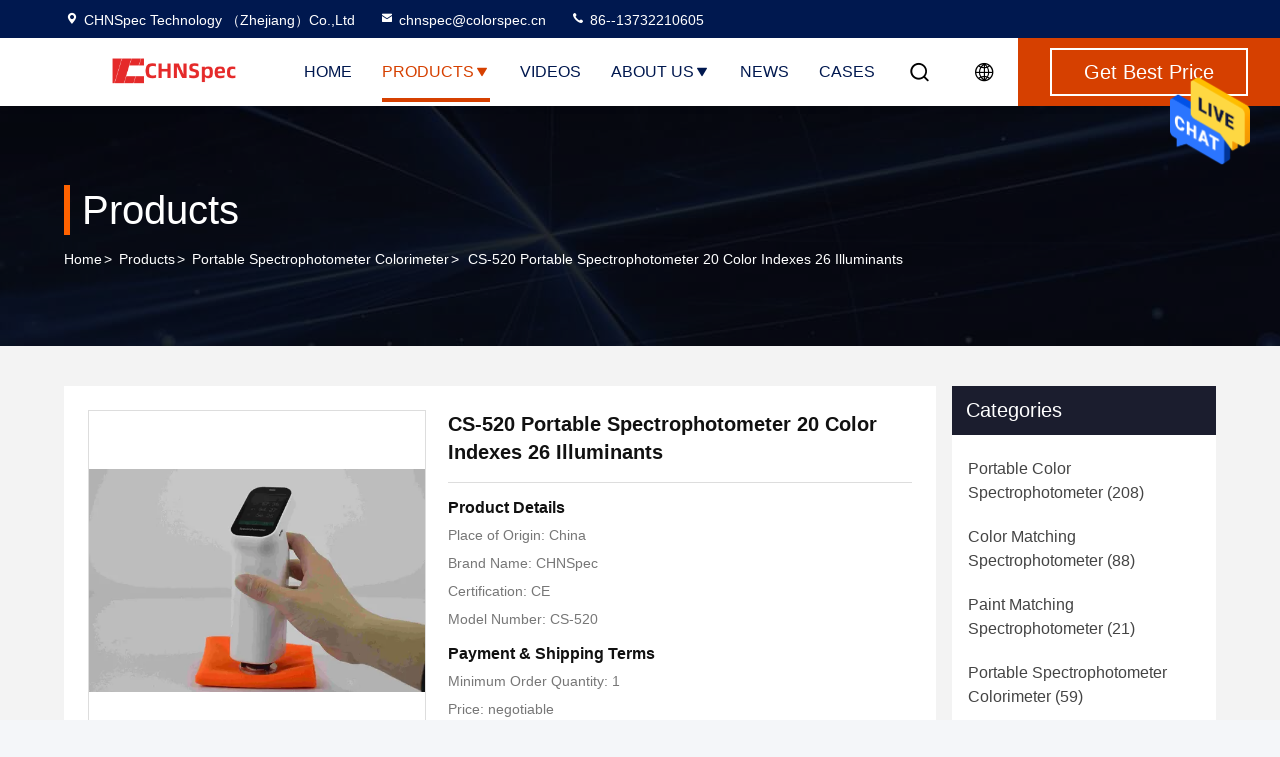

--- FILE ---
content_type: text/html
request_url: https://www.color-spectrophotometer.com/sale-40283620-cs-520-portable-spectrophotometer-20-color-indexes-26-illuminants.html
body_size: 35233
content:

<!DOCTYPE html>
<html lang="en">
<head>
	<meta charset="utf-8">
	<meta http-equiv="X-UA-Compatible" content="IE=edge">
	<meta name="viewport" content="width=device-width, initial-scale=1.0">
    <title>CS-520 Portable Spectrophotometer 20 Color Indexes 26 Illuminants</title>
        <meta name="keywords" content="Portable Spectrophotometer Colorimeter, CS-520 Portable Spectrophotometer 20 Color Indexes 26 Illuminants, Portable Spectrophotometer Colorimeter for sale, Portable Spectrophotometer Colorimeter price" />
            <meta name="description" content="High quality CS-520 Portable Spectrophotometer 20 Color Indexes 26 Illuminants from China, China's leading product market Portable Spectrophotometer Colorimeter product market, With strict quality control Portable Spectrophotometer Colorimeter factories, Producing high quality CS-520 Portable Spectrophotometer 20 Color Indexes 26 Illuminants Products." />
    				<link rel='preload'
					  href=/photo/color-spectrophotometer/sitetpl/style/commonV2.css?ver=1768965668 as='style'><link type='text/css' rel='stylesheet'
					  href=/photo/color-spectrophotometer/sitetpl/style/commonV2.css?ver=1768965668 media='all'><!-- Google Tag Manager -->
<script>(function(w,d,s,l,i){w[l]=w[l]||[];w[l].push({'gtm.start':
new Date().getTime(),event:'gtm.js'});var f=d.getElementsByTagName(s)[0],
j=d.createElement(s),dl=l!='dataLayer'?'&l='+l:'';j.async=true;j.src=
'https://www.googletagmanager.com/gtm.js?id='+i+dl;f.parentNode.insertBefore(j,f);
})(window,document,'script','dataLayer','GTM-P4KVSFWB');</script>
<!-- End Google Tag Manager --><meta property="og:title" content="CS-520 Portable Spectrophotometer 20 Color Indexes 26 Illuminants" />
<meta property="og:description" content="High quality CS-520 Portable Spectrophotometer 20 Color Indexes 26 Illuminants from China, China's leading product market Portable Spectrophotometer Colorimeter product market, With strict quality control Portable Spectrophotometer Colorimeter factories, Producing high quality CS-520 Portable Spectrophotometer 20 Color Indexes 26 Illuminants Products." />
<meta property="og:type" content="product" />
<meta property="og:availability" content="instock" />
<meta property="og:site_name" content="CHNSpec Technology （Zhejiang）Co.,Ltd" />
<meta property="og:url" content="https://www.color-spectrophotometer.com/sale-40283620-cs-520-portable-spectrophotometer-20-color-indexes-26-illuminants.html" />
<meta property="og:image" content="https://www.color-spectrophotometer.com/photo/ps84548355-cs_520_portable_spectrophotometer_20_color_indexes_26_illuminants.jpg" />
<link rel="canonical" href="https://www.color-spectrophotometer.com/sale-40283620-cs-520-portable-spectrophotometer-20-color-indexes-26-illuminants.html" />
<style type="text/css">
/*<![CDATA[*/
.consent__cookie {position: fixed;top: 0;left: 0;width: 100%;height: 0%;z-index: 100000;}.consent__cookie_bg {position: fixed;top: 0;left: 0;width: 100%;height: 100%;background: #000;opacity: .6;display: none }.consent__cookie_rel {position: fixed;bottom:0;left: 0;width: 100%;background: #fff;display: -webkit-box;display: -ms-flexbox;display: flex;flex-wrap: wrap;padding: 24px 80px;-webkit-box-sizing: border-box;box-sizing: border-box;-webkit-box-pack: justify;-ms-flex-pack: justify;justify-content: space-between;-webkit-transition: all ease-in-out .3s;transition: all ease-in-out .3s }.consent__close {position: absolute;top: 20px;right: 20px;cursor: pointer }.consent__close svg {fill: #777 }.consent__close:hover svg {fill: #000 }.consent__cookie_box {flex: 1;word-break: break-word;}.consent__warm {color: #777;font-size: 16px;margin-bottom: 12px;line-height: 19px }.consent__title {color: #333;font-size: 20px;font-weight: 600;margin-bottom: 12px;line-height: 23px }.consent__itxt {color: #333;font-size: 14px;margin-bottom: 12px;display: -webkit-box;display: -ms-flexbox;display: flex;-webkit-box-align: center;-ms-flex-align: center;align-items: center }.consent__itxt i {display: -webkit-inline-box;display: -ms-inline-flexbox;display: inline-flex;width: 28px;height: 28px;border-radius: 50%;background: #e0f9e9;margin-right: 8px;-webkit-box-align: center;-ms-flex-align: center;align-items: center;-webkit-box-pack: center;-ms-flex-pack: center;justify-content: center }.consent__itxt svg {fill: #3ca860 }.consent__txt {color: #a6a6a6;font-size: 14px;margin-bottom: 8px;line-height: 17px }.consent__btns {display: -webkit-box;display: -ms-flexbox;display: flex;-webkit-box-orient: vertical;-webkit-box-direction: normal;-ms-flex-direction: column;flex-direction: column;-webkit-box-pack: center;-ms-flex-pack: center;justify-content: center;flex-shrink: 0;}.consent__btn {width: 280px;height: 40px;line-height: 40px;text-align: center;background: #3ca860;color: #fff;border-radius: 4px;margin: 8px 0;-webkit-box-sizing: border-box;box-sizing: border-box;cursor: pointer;font-size:14px}.consent__btn:hover {background: #00823b }.consent__btn.empty {color: #3ca860;border: 1px solid #3ca860;background: #fff }.consent__btn.empty:hover {background: #3ca860;color: #fff }.open .consent__cookie_bg {display: block }.open .consent__cookie_rel {bottom: 0 }@media (max-width: 760px) {.consent__btns {width: 100%;align-items: center;}.consent__cookie_rel {padding: 20px 24px }}.consent__cookie.open {display: block;}.consent__cookie {display: none;}
/*]]>*/
</style>
<script type="text/javascript">
/*<![CDATA[*/
window.isvideotpl = 0;window.detailurl = '';
var cta_cid = 33645;var isShowGuide=0;showGuideColor=0;var company_type = 15;var webim_domain = '';

var colorUrl = '';
var aisearch = 0;
var selfUrl = '';
window.playerReportUrl='/vod/view_count/report';
var query_string = ["Products","Detail"];
var g_tp = '';
var customtplcolor = 99714;
window.predomainsub = "";
/*]]>*/
</script>
</head>
<body>
<!-- Google Tag Manager (noscript) -->
<noscript><iframe src="https://www.googletagmanager.com/ns.html?id=GTM-P4KVSFWB"
height="0" width="0" style="display:none;visibility:hidden"></iframe></noscript>
<!-- End Google Tag Manager (noscript) --><img src="/logo.gif" style="display:none" alt="logo"/>
    <div id="floatAd" style="z-index: 110000;position:absolute;right:30px;bottom:60px;height:79px;display: block;">
                                <a href="/webim/webim_tab.html" rel="nofollow" data-uid="43497" onclick= 'setwebimCookie(43497,40283620,15);' target="_blank">
            <img style="width: 80px;cursor: pointer;" alt='Send Message' src="/images/floatimage_chat.gif"/>
        </a>
                                </div>
<a style="display: none!important;" title="CHNSpec Technology （Zhejiang）Co.,Ltd" class="float-inquiry" href="/contactnow.html" onclick='setinquiryCookie("{\"showproduct\":1,\"pid\":\"40283620\",\"name\":\"CS-520 Portable Spectrophotometer 20 Color Indexes 26 Illuminants\",\"source_url\":\"\\/sale-40283620-cs-520-portable-spectrophotometer-20-color-indexes-26-illuminants.html\",\"picurl\":\"\\/photo\\/pd84548355-cs_520_portable_spectrophotometer_20_color_indexes_26_illuminants.jpg\",\"propertyDetail\":[[\"camera\",\"yes\"],[\"observer angle\",\"2,10\"],[\"screen\",\"ips full color screen 2.4 inches\"],[\"reflectance range\",\"0-200%\"]],\"company_name\":null,\"picurl_c\":\"\\/photo\\/pc84548355-cs_520_portable_spectrophotometer_20_color_indexes_26_illuminants.jpg\",\"price\":\"negotiable\",\"username\":\"chnspec\",\"viewTime\":\"Last Login : 5 hours 31 minutes ago\",\"subject\":\"How much for your CS-520 Portable Spectrophotometer 20 Color Indexes 26 Illuminants\",\"countrycode\":\"\"}");'></a>
<script>
var originProductInfo = '';
var originProductInfo = {"showproduct":1,"pid":"40283620","name":"CS-520 Portable Spectrophotometer 20 Color Indexes 26 Illuminants","source_url":"\/sale-40283620-cs-520-portable-spectrophotometer-20-color-indexes-26-illuminants.html","picurl":"\/photo\/pd84548355-cs_520_portable_spectrophotometer_20_color_indexes_26_illuminants.jpg","propertyDetail":[["camera","yes"],["observer angle","2,10"],["screen","ips full color screen 2.4 inches"],["reflectance range","0-200%"]],"company_name":null,"picurl_c":"\/photo\/pc84548355-cs_520_portable_spectrophotometer_20_color_indexes_26_illuminants.jpg","price":"negotiable","username":"chnspec","viewTime":"Last Login : 0 hours 31 minutes ago","subject":"What is the delivery time on CS-520 Portable Spectrophotometer 20 Color Indexes 26 Illuminants","countrycode":""};
var save_url = "/contactsave.html";
var update_url = "/updateinquiry.html";
var productInfo = {};
var defaulProductInfo = {};
var myDate = new Date();
var curDate = myDate.getFullYear()+'-'+(parseInt(myDate.getMonth())+1)+'-'+myDate.getDate();
var message = '';
var default_pop = 1;
var leaveMessageDialog = document.getElementsByClassName('leave-message-dialog')[0]; // 获取弹层
var _$$ = function (dom) {
    return document.querySelectorAll(dom);
};
resInfo = originProductInfo;
resInfo['name'] = resInfo['name'] || '';
defaulProductInfo.pid = resInfo['pid'];
defaulProductInfo.productName = resInfo['name'] ?? '';
defaulProductInfo.productInfo = resInfo['propertyDetail'];
defaulProductInfo.productImg = resInfo['picurl_c'];
defaulProductInfo.subject = resInfo['subject'] ?? '';
defaulProductInfo.productImgAlt = resInfo['name'] ?? '';
var inquirypopup_tmp = 1;
var message = 'Dear,'+'\r\n'+"I am interested in"+' '+trim(resInfo['name'])+", could you send me more details such as type, size, MOQ, material, etc."+'\r\n'+"Thanks!"+'\r\n'+"Waiting for your reply.";
var message_1 = 'Dear,'+'\r\n'+"I am interested in"+' '+trim(resInfo['name'])+", could you send me more details such as type, size, MOQ, material, etc."+'\r\n'+"Thanks!"+'\r\n'+"Waiting for your reply.";
var message_2 = 'Hello,'+'\r\n'+"I am looking for"+' '+trim(resInfo['name'])+", please send me the price, specification and picture."+'\r\n'+"Your swift response will be highly appreciated."+'\r\n'+"Feel free to contact me for more information."+'\r\n'+"Thanks a lot.";
var message_3 = 'Hello,'+'\r\n'+trim(resInfo['name'])+' '+"meets my expectations."+'\r\n'+"Please give me the best price and some other product information."+'\r\n'+"Feel free to contact me via my mail."+'\r\n'+"Thanks a lot.";
var message_5 = 'Hi there,'+'\r\n'+"I am very interested in your"+' '+trim(resInfo['name'])+'.'+'\r\n'+"Please send me your product details."+'\r\n'+"Looking forward to your quick reply."+'\r\n'+"Feel free to contact me by mail."+'\r\n'+"Regards!";
var message_4 = 'Dear,'+'\r\n'+"What is the FOB price on your"+' '+trim(resInfo['name'])+'?'+'\r\n'+"Which is the nearest port name?"+'\r\n'+"Please reply me as soon as possible, it would be better to share further information."+'\r\n'+"Regards!";
var message_6 = 'Dear,'+'\r\n'+"Please provide us with information about your"+' '+trim(resInfo['name'])+", such as type, size, material, and of course the best price."+'\r\n'+"Looking forward to your quick reply."+'\r\n'+"Thank you!";
var message_7 = 'Dear,'+'\r\n'+"Can you supply"+' '+trim(resInfo['name'])+" for us?"+'\r\n'+"First we want a price list and some product details."+'\r\n'+"I hope to get reply asap and look forward to cooperation."+'\r\n'+"Thank you very much.";
var message_8 = 'hi,'+'\r\n'+"I am looking for"+' '+trim(resInfo['name'])+", please give me some more detailed product information."+'\r\n'+"I look forward to your reply."+'\r\n'+"Thank you!";
var message_9 = 'Hello,'+'\r\n'+"Your"+' '+trim(resInfo['name'])+" meets my requirements very well."+'\r\n'+"Please send me the price, specification, and similar model will be OK."+'\r\n'+"Feel free to chat with me."+'\r\n'+"Thanks!";
var message_10 = 'Dear,'+'\r\n'+"I want to know more about the details and quotation of"+' '+trim(resInfo['name'])+'.'+'\r\n'+"Feel free to contact me."+'\r\n'+"Regards!";

var r = getRandom(1,10);

defaulProductInfo.message = eval("message_"+r);
    defaulProductInfo.message = eval("message_"+r);
        var mytAjax = {

    post: function(url, data, fn) {
        var xhr = new XMLHttpRequest();
        xhr.open("POST", url, true);
        xhr.setRequestHeader("Content-Type", "application/x-www-form-urlencoded;charset=UTF-8");
        xhr.setRequestHeader("X-Requested-With", "XMLHttpRequest");
        xhr.setRequestHeader('Content-Type','text/plain;charset=UTF-8');
        xhr.onreadystatechange = function() {
            if(xhr.readyState == 4 && (xhr.status == 200 || xhr.status == 304)) {
                fn.call(this, xhr.responseText);
            }
        };
        xhr.send(data);
    },

    postform: function(url, data, fn) {
        var xhr = new XMLHttpRequest();
        xhr.open("POST", url, true);
        xhr.setRequestHeader("X-Requested-With", "XMLHttpRequest");
        xhr.onreadystatechange = function() {
            if(xhr.readyState == 4 && (xhr.status == 200 || xhr.status == 304)) {
                fn.call(this, xhr.responseText);
            }
        };
        xhr.send(data);
    }
};
/*window.onload = function(){
    leaveMessageDialog = document.getElementsByClassName('leave-message-dialog')[0];
    if (window.localStorage.recordDialogStatus=='undefined' || (window.localStorage.recordDialogStatus!='undefined' && window.localStorage.recordDialogStatus != curDate)) {
        setTimeout(function(){
            if(parseInt(inquirypopup_tmp%10) == 1){
                creatDialog(defaulProductInfo, 1);
            }
        }, 6000);
    }
};*/
function trim(str)
{
    str = str.replace(/(^\s*)/g,"");
    return str.replace(/(\s*$)/g,"");
};
function getRandom(m,n){
    var num = Math.floor(Math.random()*(m - n) + n);
    return num;
};
function strBtn(param) {

    var starattextarea = document.getElementById("textareamessage").value.length;
    var email = document.getElementById("startEmail").value;

    var default_tip = document.querySelectorAll(".watermark_container").length;
    if (20 < starattextarea && starattextarea < 3000) {
        if(default_tip>0){
            document.getElementById("textareamessage1").parentNode.parentNode.nextElementSibling.style.display = "none";
        }else{
            document.getElementById("textareamessage1").parentNode.nextElementSibling.style.display = "none";
        }

    } else {
        if(default_tip>0){
            document.getElementById("textareamessage1").parentNode.parentNode.nextElementSibling.style.display = "block";
        }else{
            document.getElementById("textareamessage1").parentNode.nextElementSibling.style.display = "block";
        }

        return;
    }

    // var re = /^([a-zA-Z0-9_-])+@([a-zA-Z0-9_-])+\.([a-zA-Z0-9_-])+/i;/*邮箱不区分大小写*/
    var re = /^[a-zA-Z0-9][\w-]*(\.?[\w-]+)*@[a-zA-Z0-9-]+(\.[a-zA-Z0-9]+)+$/i;
    if (!re.test(email)) {
        document.getElementById("startEmail").nextElementSibling.style.display = "block";
        return;
    } else {
        document.getElementById("startEmail").nextElementSibling.style.display = "none";
    }

    var subject = document.getElementById("pop_subject").value;
    var pid = document.getElementById("pop_pid").value;
    var message = document.getElementById("textareamessage").value;
    var sender_email = document.getElementById("startEmail").value;
    var tel = '';
    if (document.getElementById("tel0") != undefined && document.getElementById("tel0") != '')
        tel = document.getElementById("tel0").value;
    var form_serialize = '&tel='+tel;

    form_serialize = form_serialize.replace(/\+/g, "%2B");
    mytAjax.post(save_url,"pid="+pid+"&subject="+subject+"&email="+sender_email+"&message="+(message)+form_serialize,function(res){
        var mes = JSON.parse(res);
        if(mes.status == 200){
            var iid = mes.iid;
            document.getElementById("pop_iid").value = iid;
            document.getElementById("pop_uuid").value = mes.uuid;

            if(typeof gtag_report_conversion === "function"){
                gtag_report_conversion();//执行统计js代码
            }
            if(typeof fbq === "function"){
                fbq('track','Purchase');//执行统计js代码
            }
        }
    });
    for (var index = 0; index < document.querySelectorAll(".dialog-content-pql").length; index++) {
        document.querySelectorAll(".dialog-content-pql")[index].style.display = "none";
    };
    $('#idphonepql').val(tel);
    document.getElementById("dialog-content-pql-id").style.display = "block";
    ;
};
function twoBtnOk(param) {

    var selectgender = document.getElementById("Mr").innerHTML;
    var iid = document.getElementById("pop_iid").value;
    var sendername = document.getElementById("idnamepql").value;
    var senderphone = document.getElementById("idphonepql").value;
    var sendercname = document.getElementById("idcompanypql").value;
    var uuid = document.getElementById("pop_uuid").value;
    var gender = 2;
    if(selectgender == 'Mr.') gender = 0;
    if(selectgender == 'Mrs.') gender = 1;
    var pid = document.getElementById("pop_pid").value;
    var form_serialize = '';

        form_serialize = form_serialize.replace(/\+/g, "%2B");

    mytAjax.post(update_url,"iid="+iid+"&gender="+gender+"&uuid="+uuid+"&name="+(sendername)+"&tel="+(senderphone)+"&company="+(sendercname)+form_serialize,function(res){});

    for (var index = 0; index < document.querySelectorAll(".dialog-content-pql").length; index++) {
        document.querySelectorAll(".dialog-content-pql")[index].style.display = "none";
    };
    document.getElementById("dialog-content-pql-ok").style.display = "block";

};
function toCheckMust(name) {
    $('#'+name+'error').hide();
}
function handClidk(param) {
    var starattextarea = document.getElementById("textareamessage1").value.length;
    var email = document.getElementById("startEmail1").value;
    var default_tip = document.querySelectorAll(".watermark_container").length;
    if (20 < starattextarea && starattextarea < 3000) {
        if(default_tip>0){
            document.getElementById("textareamessage1").parentNode.parentNode.nextElementSibling.style.display = "none";
        }else{
            document.getElementById("textareamessage1").parentNode.nextElementSibling.style.display = "none";
        }

    } else {
        if(default_tip>0){
            document.getElementById("textareamessage1").parentNode.parentNode.nextElementSibling.style.display = "block";
        }else{
            document.getElementById("textareamessage1").parentNode.nextElementSibling.style.display = "block";
        }

        return;
    }

    // var re = /^([a-zA-Z0-9_-])+@([a-zA-Z0-9_-])+\.([a-zA-Z0-9_-])+/i;
    var re = /^[a-zA-Z0-9][\w-]*(\.?[\w-]+)*@[a-zA-Z0-9-]+(\.[a-zA-Z0-9]+)+$/i;
    if (!re.test(email)) {
        document.getElementById("startEmail1").nextElementSibling.style.display = "block";
        return;
    } else {
        document.getElementById("startEmail1").nextElementSibling.style.display = "none";
    }

    var subject = document.getElementById("pop_subject").value;
    var pid = document.getElementById("pop_pid").value;
    var message = document.getElementById("textareamessage1").value;
    var sender_email = document.getElementById("startEmail1").value;
    var form_serialize = tel = '';
    if (document.getElementById("tel1") != undefined && document.getElementById("tel1") != '')
        tel = document.getElementById("tel1").value;
        mytAjax.post(save_url,"email="+sender_email+"&tel="+tel+"&pid="+pid+"&message="+message+"&subject="+subject+form_serialize,function(res){

        var mes = JSON.parse(res);
        if(mes.status == 200){
            var iid = mes.iid;
            document.getElementById("pop_iid").value = iid;
            document.getElementById("pop_uuid").value = mes.uuid;
            if(typeof gtag_report_conversion === "function"){
                gtag_report_conversion();//执行统计js代码
            }
        }

    });
    for (var index = 0; index < document.querySelectorAll(".dialog-content-pql").length; index++) {
        document.querySelectorAll(".dialog-content-pql")[index].style.display = "none";
    };
    $('#idphonepql').val(tel);
    document.getElementById("dialog-content-pql-id").style.display = "block";

};
window.addEventListener('load', function () {
    $('.checkbox-wrap label').each(function(){
        if($(this).find('input').prop('checked')){
            $(this).addClass('on')
        }else {
            $(this).removeClass('on')
        }
    })
    $(document).on('click', '.checkbox-wrap label' , function(ev){
        if (ev.target.tagName.toUpperCase() != 'INPUT') {
            $(this).toggleClass('on')
        }
    })
})

function hand_video(pdata) {
    data = JSON.parse(pdata);
    productInfo.productName = data.productName;
    productInfo.productInfo = data.productInfo;
    productInfo.productImg = data.productImg;
    productInfo.subject = data.subject;

    var message = 'Dear,'+'\r\n'+"I am interested in"+' '+trim(data.productName)+", could you send me more details such as type, size, quantity, material, etc."+'\r\n'+"Thanks!"+'\r\n'+"Waiting for your reply.";

    var message = 'Dear,'+'\r\n'+"I am interested in"+' '+trim(data.productName)+", could you send me more details such as type, size, MOQ, material, etc."+'\r\n'+"Thanks!"+'\r\n'+"Waiting for your reply.";
    var message_1 = 'Dear,'+'\r\n'+"I am interested in"+' '+trim(data.productName)+", could you send me more details such as type, size, MOQ, material, etc."+'\r\n'+"Thanks!"+'\r\n'+"Waiting for your reply.";
    var message_2 = 'Hello,'+'\r\n'+"I am looking for"+' '+trim(data.productName)+", please send me the price, specification and picture."+'\r\n'+"Your swift response will be highly appreciated."+'\r\n'+"Feel free to contact me for more information."+'\r\n'+"Thanks a lot.";
    var message_3 = 'Hello,'+'\r\n'+trim(data.productName)+' '+"meets my expectations."+'\r\n'+"Please give me the best price and some other product information."+'\r\n'+"Feel free to contact me via my mail."+'\r\n'+"Thanks a lot.";

    var message_4 = 'Dear,'+'\r\n'+"What is the FOB price on your"+' '+trim(data.productName)+'?'+'\r\n'+"Which is the nearest port name?"+'\r\n'+"Please reply me as soon as possible, it would be better to share further information."+'\r\n'+"Regards!";
    var message_5 = 'Hi there,'+'\r\n'+"I am very interested in your"+' '+trim(data.productName)+'.'+'\r\n'+"Please send me your product details."+'\r\n'+"Looking forward to your quick reply."+'\r\n'+"Feel free to contact me by mail."+'\r\n'+"Regards!";

    var message_6 = 'Dear,'+'\r\n'+"Please provide us with information about your"+' '+trim(data.productName)+", such as type, size, material, and of course the best price."+'\r\n'+"Looking forward to your quick reply."+'\r\n'+"Thank you!";
    var message_7 = 'Dear,'+'\r\n'+"Can you supply"+' '+trim(data.productName)+" for us?"+'\r\n'+"First we want a price list and some product details."+'\r\n'+"I hope to get reply asap and look forward to cooperation."+'\r\n'+"Thank you very much.";
    var message_8 = 'hi,'+'\r\n'+"I am looking for"+' '+trim(data.productName)+", please give me some more detailed product information."+'\r\n'+"I look forward to your reply."+'\r\n'+"Thank you!";
    var message_9 = 'Hello,'+'\r\n'+"Your"+' '+trim(data.productName)+" meets my requirements very well."+'\r\n'+"Please send me the price, specification, and similar model will be OK."+'\r\n'+"Feel free to chat with me."+'\r\n'+"Thanks!";
    var message_10 = 'Dear,'+'\r\n'+"I want to know more about the details and quotation of"+' '+trim(data.productName)+'.'+'\r\n'+"Feel free to contact me."+'\r\n'+"Regards!";

    var r = getRandom(1,10);

    productInfo.message = eval("message_"+r);
            if(parseInt(inquirypopup_tmp/10) == 1){
        productInfo.message = "";
    }
    productInfo.pid = data.pid;
    creatDialog(productInfo, 2);
};

function handDialog(pdata) {
    data = JSON.parse(pdata);
    productInfo.productName = data.productName;
    productInfo.productInfo = data.productInfo;
    productInfo.productImg = data.productImg;
    productInfo.subject = data.subject;

    var message = 'Dear,'+'\r\n'+"I am interested in"+' '+trim(data.productName)+", could you send me more details such as type, size, quantity, material, etc."+'\r\n'+"Thanks!"+'\r\n'+"Waiting for your reply.";

    var message = 'Dear,'+'\r\n'+"I am interested in"+' '+trim(data.productName)+", could you send me more details such as type, size, MOQ, material, etc."+'\r\n'+"Thanks!"+'\r\n'+"Waiting for your reply.";
    var message_1 = 'Dear,'+'\r\n'+"I am interested in"+' '+trim(data.productName)+", could you send me more details such as type, size, MOQ, material, etc."+'\r\n'+"Thanks!"+'\r\n'+"Waiting for your reply.";
    var message_2 = 'Hello,'+'\r\n'+"I am looking for"+' '+trim(data.productName)+", please send me the price, specification and picture."+'\r\n'+"Your swift response will be highly appreciated."+'\r\n'+"Feel free to contact me for more information."+'\r\n'+"Thanks a lot.";
    var message_3 = 'Hello,'+'\r\n'+trim(data.productName)+' '+"meets my expectations."+'\r\n'+"Please give me the best price and some other product information."+'\r\n'+"Feel free to contact me via my mail."+'\r\n'+"Thanks a lot.";

    var message_4 = 'Dear,'+'\r\n'+"What is the FOB price on your"+' '+trim(data.productName)+'?'+'\r\n'+"Which is the nearest port name?"+'\r\n'+"Please reply me as soon as possible, it would be better to share further information."+'\r\n'+"Regards!";
    var message_5 = 'Hi there,'+'\r\n'+"I am very interested in your"+' '+trim(data.productName)+'.'+'\r\n'+"Please send me your product details."+'\r\n'+"Looking forward to your quick reply."+'\r\n'+"Feel free to contact me by mail."+'\r\n'+"Regards!";
        var message_6 = 'Dear,'+'\r\n'+"Please provide us with information about your"+' '+trim(data.productName)+", such as type, size, material, and of course the best price."+'\r\n'+"Looking forward to your quick reply."+'\r\n'+"Thank you!";
    var message_7 = 'Dear,'+'\r\n'+"Can you supply"+' '+trim(data.productName)+" for us?"+'\r\n'+"First we want a price list and some product details."+'\r\n'+"I hope to get reply asap and look forward to cooperation."+'\r\n'+"Thank you very much.";
    var message_8 = 'hi,'+'\r\n'+"I am looking for"+' '+trim(data.productName)+", please give me some more detailed product information."+'\r\n'+"I look forward to your reply."+'\r\n'+"Thank you!";
    var message_9 = 'Hello,'+'\r\n'+"Your"+' '+trim(data.productName)+" meets my requirements very well."+'\r\n'+"Please send me the price, specification, and similar model will be OK."+'\r\n'+"Feel free to chat with me."+'\r\n'+"Thanks!";
    var message_10 = 'Dear,'+'\r\n'+"I want to know more about the details and quotation of"+' '+trim(data.productName)+'.'+'\r\n'+"Feel free to contact me."+'\r\n'+"Regards!";

    var r = getRandom(1,10);
    productInfo.message = eval("message_"+r);
            if(parseInt(inquirypopup_tmp/10) == 1){
        productInfo.message = "";
    }
    productInfo.pid = data.pid;
    creatDialog(productInfo, 2);
};

function closepql(param) {

    leaveMessageDialog.style.display = 'none';
};

function closepql2(param) {

    for (var index = 0; index < document.querySelectorAll(".dialog-content-pql").length; index++) {
        document.querySelectorAll(".dialog-content-pql")[index].style.display = "none";
    };
    document.getElementById("dialog-content-pql-ok").style.display = "block";
};

function decodeHtmlEntities(str) {
    var tempElement = document.createElement('div');
    tempElement.innerHTML = str;
    return tempElement.textContent || tempElement.innerText || '';
}

function initProduct(productInfo,type){

    productInfo.productName = decodeHtmlEntities(productInfo.productName);
    productInfo.message = decodeHtmlEntities(productInfo.message);

    leaveMessageDialog = document.getElementsByClassName('leave-message-dialog')[0];
    leaveMessageDialog.style.display = "block";
    if(type == 3){
        var popinquiryemail = document.getElementById("popinquiryemail").value;
        _$$("#startEmail1")[0].value = popinquiryemail;
    }else{
        _$$("#startEmail1")[0].value = "";
    }
    _$$("#startEmail")[0].value = "";
    _$$("#idnamepql")[0].value = "";
    _$$("#idphonepql")[0].value = "";
    _$$("#idcompanypql")[0].value = "";

    _$$("#pop_pid")[0].value = productInfo.pid;
    _$$("#pop_subject")[0].value = productInfo.subject;
    
    if(parseInt(inquirypopup_tmp/10) == 1){
        productInfo.message = "";
    }

    _$$("#textareamessage1")[0].value = productInfo.message;
    _$$("#textareamessage")[0].value = productInfo.message;

    _$$("#dialog-content-pql-id .titlep")[0].innerHTML = productInfo.productName;
    _$$("#dialog-content-pql-id img")[0].setAttribute("src", productInfo.productImg);
    _$$("#dialog-content-pql-id img")[0].setAttribute("alt", productInfo.productImgAlt);

    _$$("#dialog-content-pql-id-hand img")[0].setAttribute("src", productInfo.productImg);
    _$$("#dialog-content-pql-id-hand img")[0].setAttribute("alt", productInfo.productImgAlt);
    _$$("#dialog-content-pql-id-hand .titlep")[0].innerHTML = productInfo.productName;

    if (productInfo.productInfo.length > 0) {
        var ul2, ul;
        ul = document.createElement("ul");
        for (var index = 0; index < productInfo.productInfo.length; index++) {
            var el = productInfo.productInfo[index];
            var li = document.createElement("li");
            var span1 = document.createElement("span");
            span1.innerHTML = el[0] + ":";
            var span2 = document.createElement("span");
            span2.innerHTML = el[1];
            li.appendChild(span1);
            li.appendChild(span2);
            ul.appendChild(li);

        }
        ul2 = ul.cloneNode(true);
        if (type === 1) {
            _$$("#dialog-content-pql-id .left")[0].replaceChild(ul, _$$("#dialog-content-pql-id .left ul")[0]);
        } else {
            _$$("#dialog-content-pql-id-hand .left")[0].replaceChild(ul2, _$$("#dialog-content-pql-id-hand .left ul")[0]);
            _$$("#dialog-content-pql-id .left")[0].replaceChild(ul, _$$("#dialog-content-pql-id .left ul")[0]);
        }
    };
    for (var index = 0; index < _$$("#dialog-content-pql-id .right ul li").length; index++) {
        _$$("#dialog-content-pql-id .right ul li")[index].addEventListener("click", function (params) {
            _$$("#dialog-content-pql-id .right #Mr")[0].innerHTML = this.innerHTML
        }, false)

    };

};
function closeInquiryCreateDialog() {
    document.getElementById("xuanpan_dialog_box_pql").style.display = "none";
};
function showInquiryCreateDialog() {
    document.getElementById("xuanpan_dialog_box_pql").style.display = "block";
};
function submitPopInquiry(){
    var message = document.getElementById("inquiry_message").value;
    var email = document.getElementById("inquiry_email").value;
    var subject = defaulProductInfo.subject;
    var pid = defaulProductInfo.pid;
    if (email === undefined) {
        showInquiryCreateDialog();
        document.getElementById("inquiry_email").style.border = "1px solid red";
        return false;
    };
    if (message === undefined) {
        showInquiryCreateDialog();
        document.getElementById("inquiry_message").style.border = "1px solid red";
        return false;
    };
    if (email.search(/^\w+((-\w+)|(\.\w+))*\@[A-Za-z0-9]+((\.|-)[A-Za-z0-9]+)*\.[A-Za-z0-9]+$/) == -1) {
        document.getElementById("inquiry_email").style.border= "1px solid red";
        showInquiryCreateDialog();
        return false;
    } else {
        document.getElementById("inquiry_email").style.border= "";
    };
    if (message.length < 20 || message.length >3000) {
        showInquiryCreateDialog();
        document.getElementById("inquiry_message").style.border = "1px solid red";
        return false;
    } else {
        document.getElementById("inquiry_message").style.border = "";
    };
    var tel = '';
    if (document.getElementById("tel") != undefined && document.getElementById("tel") != '')
        tel = document.getElementById("tel").value;

    mytAjax.post(save_url,"pid="+pid+"&subject="+subject+"&email="+email+"&message="+(message)+'&tel='+tel,function(res){
        var mes = JSON.parse(res);
        if(mes.status == 200){
            var iid = mes.iid;
            document.getElementById("pop_iid").value = iid;
            document.getElementById("pop_uuid").value = mes.uuid;

        }
    });
    initProduct(defaulProductInfo);
    for (var index = 0; index < document.querySelectorAll(".dialog-content-pql").length; index++) {
        document.querySelectorAll(".dialog-content-pql")[index].style.display = "none";
    };
    $('#idphonepql').val(tel);
    document.getElementById("dialog-content-pql-id").style.display = "block";

};

//带附件上传
function submitPopInquiryfile(email_id,message_id,check_sort,name_id,phone_id,company_id,attachments){

    if(typeof(check_sort) == 'undefined'){
        check_sort = 0;
    }
    var message = document.getElementById(message_id).value;
    var email = document.getElementById(email_id).value;
    var attachments = document.getElementById(attachments).value;
    if(typeof(name_id) !== 'undefined' && name_id != ""){
        var name  = document.getElementById(name_id).value;
    }
    if(typeof(phone_id) !== 'undefined' && phone_id != ""){
        var phone = document.getElementById(phone_id).value;
    }
    if(typeof(company_id) !== 'undefined' && company_id != ""){
        var company = document.getElementById(company_id).value;
    }
    var subject = defaulProductInfo.subject;
    var pid = defaulProductInfo.pid;

    if(check_sort == 0){
        if (email === undefined) {
            showInquiryCreateDialog();
            document.getElementById(email_id).style.border = "1px solid red";
            return false;
        };
        if (message === undefined) {
            showInquiryCreateDialog();
            document.getElementById(message_id).style.border = "1px solid red";
            return false;
        };

        if (email.search(/^\w+((-\w+)|(\.\w+))*\@[A-Za-z0-9]+((\.|-)[A-Za-z0-9]+)*\.[A-Za-z0-9]+$/) == -1) {
            document.getElementById(email_id).style.border= "1px solid red";
            showInquiryCreateDialog();
            return false;
        } else {
            document.getElementById(email_id).style.border= "";
        };
        if (message.length < 20 || message.length >3000) {
            showInquiryCreateDialog();
            document.getElementById(message_id).style.border = "1px solid red";
            return false;
        } else {
            document.getElementById(message_id).style.border = "";
        };
    }else{

        if (message === undefined) {
            showInquiryCreateDialog();
            document.getElementById(message_id).style.border = "1px solid red";
            return false;
        };

        if (email === undefined) {
            showInquiryCreateDialog();
            document.getElementById(email_id).style.border = "1px solid red";
            return false;
        };

        if (message.length < 20 || message.length >3000) {
            showInquiryCreateDialog();
            document.getElementById(message_id).style.border = "1px solid red";
            return false;
        } else {
            document.getElementById(message_id).style.border = "";
        };

        if (email.search(/^\w+((-\w+)|(\.\w+))*\@[A-Za-z0-9]+((\.|-)[A-Za-z0-9]+)*\.[A-Za-z0-9]+$/) == -1) {
            document.getElementById(email_id).style.border= "1px solid red";
            showInquiryCreateDialog();
            return false;
        } else {
            document.getElementById(email_id).style.border= "";
        };

    };

    mytAjax.post(save_url,"pid="+pid+"&subject="+subject+"&email="+email+"&message="+message+"&company="+company+"&attachments="+attachments,function(res){
        var mes = JSON.parse(res);
        if(mes.status == 200){
            var iid = mes.iid;
            document.getElementById("pop_iid").value = iid;
            document.getElementById("pop_uuid").value = mes.uuid;

            if(typeof gtag_report_conversion === "function"){
                gtag_report_conversion();//执行统计js代码
            }
            if(typeof fbq === "function"){
                fbq('track','Purchase');//执行统计js代码
            }
        }
    });
    initProduct(defaulProductInfo);

    if(name !== undefined && name != ""){
        _$$("#idnamepql")[0].value = name;
    }

    if(phone !== undefined && phone != ""){
        _$$("#idphonepql")[0].value = phone;
    }

    if(company !== undefined && company != ""){
        _$$("#idcompanypql")[0].value = company;
    }

    for (var index = 0; index < document.querySelectorAll(".dialog-content-pql").length; index++) {
        document.querySelectorAll(".dialog-content-pql")[index].style.display = "none";
    };
    document.getElementById("dialog-content-pql-id").style.display = "block";

};
function submitPopInquiryByParam(email_id,message_id,check_sort,name_id,phone_id,company_id){

    if(typeof(check_sort) == 'undefined'){
        check_sort = 0;
    }

    var senderphone = '';
    var message = document.getElementById(message_id).value;
    var email = document.getElementById(email_id).value;
    if(typeof(name_id) !== 'undefined' && name_id != ""){
        var name  = document.getElementById(name_id).value;
    }
    if(typeof(phone_id) !== 'undefined' && phone_id != ""){
        var phone = document.getElementById(phone_id).value;
        senderphone = phone;
    }
    if(typeof(company_id) !== 'undefined' && company_id != ""){
        var company = document.getElementById(company_id).value;
    }
    var subject = defaulProductInfo.subject;
    var pid = defaulProductInfo.pid;

    if(check_sort == 0){
        if (email === undefined) {
            showInquiryCreateDialog();
            document.getElementById(email_id).style.border = "1px solid red";
            return false;
        };
        if (message === undefined) {
            showInquiryCreateDialog();
            document.getElementById(message_id).style.border = "1px solid red";
            return false;
        };

        if (email.search(/^\w+((-\w+)|(\.\w+))*\@[A-Za-z0-9]+((\.|-)[A-Za-z0-9]+)*\.[A-Za-z0-9]+$/) == -1) {
            document.getElementById(email_id).style.border= "1px solid red";
            showInquiryCreateDialog();
            return false;
        } else {
            document.getElementById(email_id).style.border= "";
        };
        if (message.length < 20 || message.length >3000) {
            showInquiryCreateDialog();
            document.getElementById(message_id).style.border = "1px solid red";
            return false;
        } else {
            document.getElementById(message_id).style.border = "";
        };
    }else{

        if (message === undefined) {
            showInquiryCreateDialog();
            document.getElementById(message_id).style.border = "1px solid red";
            return false;
        };

        if (email === undefined) {
            showInquiryCreateDialog();
            document.getElementById(email_id).style.border = "1px solid red";
            return false;
        };

        if (message.length < 20 || message.length >3000) {
            showInquiryCreateDialog();
            document.getElementById(message_id).style.border = "1px solid red";
            return false;
        } else {
            document.getElementById(message_id).style.border = "";
        };

        if (email.search(/^\w+((-\w+)|(\.\w+))*\@[A-Za-z0-9]+((\.|-)[A-Za-z0-9]+)*\.[A-Za-z0-9]+$/) == -1) {
            document.getElementById(email_id).style.border= "1px solid red";
            showInquiryCreateDialog();
            return false;
        } else {
            document.getElementById(email_id).style.border= "";
        };

    };

    var productsku = "";
    if($("#product_sku").length > 0){
        productsku = $("#product_sku").html();
    }

    mytAjax.post(save_url,"tel="+senderphone+"&pid="+pid+"&subject="+subject+"&email="+email+"&message="+message+"&messagesku="+encodeURI(productsku),function(res){
        var mes = JSON.parse(res);
        if(mes.status == 200){
            var iid = mes.iid;
            document.getElementById("pop_iid").value = iid;
            document.getElementById("pop_uuid").value = mes.uuid;

            if(typeof gtag_report_conversion === "function"){
                gtag_report_conversion();//执行统计js代码
            }
            if(typeof fbq === "function"){
                fbq('track','Purchase');//执行统计js代码
            }
        }
    });
    initProduct(defaulProductInfo);

    if(name !== undefined && name != ""){
        _$$("#idnamepql")[0].value = name;
    }

    if(phone !== undefined && phone != ""){
        _$$("#idphonepql")[0].value = phone;
    }

    if(company !== undefined && company != ""){
        _$$("#idcompanypql")[0].value = company;
    }

    for (var index = 0; index < document.querySelectorAll(".dialog-content-pql").length; index++) {
        document.querySelectorAll(".dialog-content-pql")[index].style.display = "none";

    };
    document.getElementById("dialog-content-pql-id").style.display = "block";

};

function creat_videoDialog(productInfo, type) {

    if(type == 1){
        if(default_pop != 1){
            return false;
        }
        window.localStorage.recordDialogStatus = curDate;
    }else{
        default_pop = 0;
    }
    initProduct(productInfo, type);
    if (type === 1) {
        // 自动弹出
        for (var index = 0; index < document.querySelectorAll(".dialog-content-pql").length; index++) {

            document.querySelectorAll(".dialog-content-pql")[index].style.display = "none";
        };
        document.getElementById("dialog-content-pql").style.display = "block";
    } else {
        // 手动弹出
        for (var index = 0; index < document.querySelectorAll(".dialog-content-pql").length; index++) {
            document.querySelectorAll(".dialog-content-pql")[index].style.display = "none";
        };
        document.getElementById("dialog-content-pql-id-hand").style.display = "block";
    }
}

function creatDialog(productInfo, type) {

    if(type == 1){
        if(default_pop != 1){
            return false;
        }
        window.localStorage.recordDialogStatus = curDate;
    }else{
        default_pop = 0;
    }
    initProduct(productInfo, type);
    if (type === 1) {
        // 自动弹出
        for (var index = 0; index < document.querySelectorAll(".dialog-content-pql").length; index++) {

            document.querySelectorAll(".dialog-content-pql")[index].style.display = "none";
        };
        document.getElementById("dialog-content-pql").style.display = "block";
    } else {
        // 手动弹出
        for (var index = 0; index < document.querySelectorAll(".dialog-content-pql").length; index++) {
            document.querySelectorAll(".dialog-content-pql")[index].style.display = "none";
        };
        document.getElementById("dialog-content-pql-id-hand").style.display = "block";
    }
}

//带邮箱信息打开询盘框 emailtype=1表示带入邮箱
function openDialog(emailtype){
    var type = 2;//不带入邮箱，手动弹出
    if(emailtype == 1){
        var popinquiryemail = document.getElementById("popinquiryemail").value;
        // var re = /^([a-zA-Z0-9_-])+@([a-zA-Z0-9_-])+\.([a-zA-Z0-9_-])+/i;
        var re = /^[a-zA-Z0-9][\w-]*(\.?[\w-]+)*@[a-zA-Z0-9-]+(\.[a-zA-Z0-9]+)+$/i;
        if (!re.test(popinquiryemail)) {
            //前端提示样式;
            showInquiryCreateDialog();
            document.getElementById("popinquiryemail").style.border = "1px solid red";
            return false;
        } else {
            //前端提示样式;
        }
        var type = 3;
    }
    creatDialog(defaulProductInfo,type);
}

//上传附件
function inquiryUploadFile(){
    var fileObj = document.querySelector("#fileId").files[0];
    //构建表单数据
    var formData = new FormData();
    var filesize = fileObj.size;
    if(filesize > 10485760 || filesize == 0) {
        document.getElementById("filetips").style.display = "block";
        return false;
    }else {
        document.getElementById("filetips").style.display = "none";
    }
    formData.append('popinquiryfile', fileObj);
    document.getElementById("quotefileform").reset();
    var save_url = "/inquiryuploadfile.html";
    mytAjax.postform(save_url,formData,function(res){
        var mes = JSON.parse(res);
        if(mes.status == 200){
            document.getElementById("uploader-file-info").innerHTML = document.getElementById("uploader-file-info").innerHTML + "<span class=op>"+mes.attfile.name+"<a class=delatt id=att"+mes.attfile.id+" onclick=delatt("+mes.attfile.id+");>Delete</a></span>";
            var nowattachs = document.getElementById("attachments").value;
            if( nowattachs !== ""){
                var attachs = JSON.parse(nowattachs);
                attachs[mes.attfile.id] = mes.attfile;
            }else{
                var attachs = {};
                attachs[mes.attfile.id] = mes.attfile;
            }
            document.getElementById("attachments").value = JSON.stringify(attachs);
        }
    });
}
//附件删除
function delatt(attid)
{
    var nowattachs = document.getElementById("attachments").value;
    if( nowattachs !== ""){
        var attachs = JSON.parse(nowattachs);
        if(attachs[attid] == ""){
            return false;
        }
        var formData = new FormData();
        var delfile = attachs[attid]['filename'];
        var save_url = "/inquirydelfile.html";
        if(delfile != "") {
            formData.append('delfile', delfile);
            mytAjax.postform(save_url, formData, function (res) {
                if(res !== "") {
                    var mes = JSON.parse(res);
                    if (mes.status == 200) {
                        delete attachs[attid];
                        document.getElementById("attachments").value = JSON.stringify(attachs);
                        var s = document.getElementById("att"+attid);
                        s.parentNode.remove();
                    }
                }
            });
        }
    }else{
        return false;
    }
}

</script>
<div class="leave-message-dialog" style="display: none">
<style>
    .leave-message-dialog .close:before, .leave-message-dialog .close:after{
        content:initial;
    }
</style>
<div class="dialog-content-pql" id="dialog-content-pql" style="display: none">
    <span class="close" onclick="closepql()"><img src="/images/close.png" alt="close"></span>
    <div class="title">
        <p class="firstp-pql">Leave a Message</p>
        <p class="lastp-pql">We will call you back soon!</p>
    </div>
    <div class="form">
        <div class="textarea">
            <textarea style='font-family: robot;'  name="" id="textareamessage" cols="30" rows="10" style="margin-bottom:14px;width:100%"
                placeholder="Please enter your inquiry details."></textarea>
        </div>
        <p class="error-pql"> <span class="icon-pql"><img src="/images/error.png" alt="CHNSpec Technology （Zhejiang）Co.,Ltd"></span> Your message must be between 20-3,000 characters!</p>
        <input id="startEmail" type="text" placeholder="Enter your E-mail" onkeydown="if(event.keyCode === 13){ strBtn();}">
        <p class="error-pql"><span class="icon-pql"><img src="/images/error.png" alt="CHNSpec Technology （Zhejiang）Co.,Ltd"></span> Please check your E-mail! </p>
                <div class="operations">
            <div class='btn' id="submitStart" type="submit" onclick="strBtn()">SUBMIT</div>
        </div>
            </div>
</div>
<div class="dialog-content-pql dialog-content-pql-id" id="dialog-content-pql-id" style="display:none">
        <span class="close" onclick="closepql2()"><svg t="1648434466530" class="icon" viewBox="0 0 1024 1024" version="1.1" xmlns="http://www.w3.org/2000/svg" p-id="2198" width="16" height="16"><path d="M576 512l277.333333 277.333333-64 64-277.333333-277.333333L234.666667 853.333333 170.666667 789.333333l277.333333-277.333333L170.666667 234.666667 234.666667 170.666667l277.333333 277.333333L789.333333 170.666667 853.333333 234.666667 576 512z" fill="#444444" p-id="2199"></path></svg></span>
    <div class="left">
        <div class="img"><img></div>
        <p class="titlep"></p>
        <ul> </ul>
    </div>
    <div class="right">
                <p class="title">More information facilitates better communication.</p>
                <div style="position: relative;">
            <div class="mr"> <span id="Mr">Mr</span>
                <ul>
                    <li>Mr</li>
                    <li>Mrs</li>
                </ul>
            </div>
            <input style="text-indent: 80px;" type="text" id="idnamepql" placeholder="Input your name">
        </div>
        <input type="text"  id="idphonepql"  placeholder="Phone Number">
        <input type="text" id="idcompanypql"  placeholder="Company" onkeydown="if(event.keyCode === 13){ twoBtnOk();}">
                <div class="btn form_new" id="twoBtnOk" onclick="twoBtnOk()">OK</div>
    </div>
</div>

<div class="dialog-content-pql dialog-content-pql-ok" id="dialog-content-pql-ok" style="display:none">
        <span class="close" onclick="closepql()"><svg t="1648434466530" class="icon" viewBox="0 0 1024 1024" version="1.1" xmlns="http://www.w3.org/2000/svg" p-id="2198" width="16" height="16"><path d="M576 512l277.333333 277.333333-64 64-277.333333-277.333333L234.666667 853.333333 170.666667 789.333333l277.333333-277.333333L170.666667 234.666667 234.666667 170.666667l277.333333 277.333333L789.333333 170.666667 853.333333 234.666667 576 512z" fill="#444444" p-id="2199"></path></svg></span>
    <div class="duihaook"></div>
        <p class="title">Submitted successfully!</p>
        <p class="p1" style="text-align: center; font-size: 18px; margin-top: 14px;">We will call you back soon!</p>
    <div class="btn" onclick="closepql()" id="endOk" style="margin: 0 auto;margin-top: 50px;">OK</div>
</div>
<div class="dialog-content-pql dialog-content-pql-id dialog-content-pql-id-hand" id="dialog-content-pql-id-hand"
    style="display:none">
     <input type="hidden" name="pop_pid" id="pop_pid" value="0">
     <input type="hidden" name="pop_subject" id="pop_subject" value="">
     <input type="hidden" name="pop_iid" id="pop_iid" value="0">
     <input type="hidden" name="pop_uuid" id="pop_uuid" value="0">
        <span class="close" onclick="closepql()"><svg t="1648434466530" class="icon" viewBox="0 0 1024 1024" version="1.1" xmlns="http://www.w3.org/2000/svg" p-id="2198" width="16" height="16"><path d="M576 512l277.333333 277.333333-64 64-277.333333-277.333333L234.666667 853.333333 170.666667 789.333333l277.333333-277.333333L170.666667 234.666667 234.666667 170.666667l277.333333 277.333333L789.333333 170.666667 853.333333 234.666667 576 512z" fill="#444444" p-id="2199"></path></svg></span>
    <div class="left">
        <div class="img"><img></div>
        <p class="titlep"></p>
        <ul> </ul>
    </div>
    <div class="right" style="float:right">
                <div class="title">
            <p class="firstp-pql">Leave a Message</p>
            <p class="lastp-pql">We will call you back soon!</p>
        </div>
                <div class="form">
            <div class="textarea">
                <textarea style='font-family: robot;' name="message" id="textareamessage1" cols="30" rows="10"
                    placeholder="Please enter your inquiry details."></textarea>
            </div>
            <p class="error-pql"> <span class="icon-pql"><img src="/images/error.png" alt="CHNSpec Technology （Zhejiang）Co.,Ltd"></span> Your message must be between 20-3,000 characters!</p>

                            <input style="display:none" id="tel1" name="tel" type="text" oninput="value=value.replace(/[^0-9_+-]/g,'');" placeholder="Phone Number">
                        <input id='startEmail1' name='email' data-type='1' type='text'
                   placeholder="Enter your E-mail"
                   onkeydown='if(event.keyCode === 13){ handClidk();}'>
            <p class='error-pql'><span class='icon-pql'>
                    <img src="/images/error.png" alt="CHNSpec Technology （Zhejiang）Co.,Ltd"></span> Please check your E-mail!            </p>

            <div class="operations">
                <div class='btn' id="submitStart1" type="submit" onclick="handClidk()">SUBMIT</div>
            </div>
        </div>
    </div>
</div>
</div>
<div id="xuanpan_dialog_box_pql" class="xuanpan_dialog_box_pql"
    style="display:none;background:rgba(0,0,0,.6);width:100%;height:100%;position: fixed;top:0;left:0;z-index: 999999;">
    <div class="box_pql"
      style="width:526px;height:206px;background:rgba(255,255,255,1);opacity:1;border-radius:4px;position: absolute;left: 50%;top: 50%;transform: translate(-50%,-50%);">
      <div onclick="closeInquiryCreateDialog()" class="close close_create_dialog"
        style="cursor: pointer;height:42px;width:40px;float:right;padding-top: 16px;"><span
          style="display: inline-block;width: 25px;height: 2px;background: rgb(114, 114, 114);transform: rotate(45deg); "><span
            style="display: block;width: 25px;height: 2px;background: rgb(114, 114, 114);transform: rotate(-90deg); "></span></span>
      </div>
      <div
        style="height: 72px; overflow: hidden; text-overflow: ellipsis; display:-webkit-box;-ebkit-line-clamp: 3;-ebkit-box-orient: vertical; margin-top: 58px; padding: 0 84px; font-size: 18px; color: rgba(51, 51, 51, 1); text-align: center; ">
        Please leave your correct email and detailed requirements (20-3,000 characters).</div>
      <div onclick="closeInquiryCreateDialog()" class="close_create_dialog"
        style="width: 139px; height: 36px; background: rgba(253, 119, 34, 1); border-radius: 4px; margin: 16px auto; color: rgba(255, 255, 255, 1); font-size: 18px; line-height: 36px; text-align: center;">
        OK</div>
    </div>
</div>
<style type="text/css">.vr-asidebox {position: fixed; bottom: 290px; left: 16px; width: 160px; height: 90px; background: #eee; overflow: hidden; border: 4px solid rgba(4, 120, 237, 0.24); box-shadow: 0px 8px 16px rgba(0, 0, 0, 0.08); border-radius: 8px; display: none; z-index: 1000; } .vr-small {position: fixed; bottom: 290px; left: 16px; width: 72px; height: 90px; background: url(/images/ctm_icon_vr.png) no-repeat center; background-size: 69.5px; overflow: hidden; display: none; cursor: pointer; z-index: 1000; display: block; text-decoration: none; } .vr-group {position: relative; } .vr-animate {width: 160px; height: 90px; background: #eee; position: relative; } .js-marquee {/*margin-right: 0!important;*/ } .vr-link {position: absolute; top: 0; left: 0; width: 100%; height: 100%; display: none; } .vr-mask {position: absolute; top: 0px; left: 0px; width: 100%; height: 100%; display: block; background: #000; opacity: 0.4; } .vr-jump {position: absolute; top: 0px; left: 0px; width: 100%; height: 100%; display: block; background: url(/images/ctm_icon_see.png) no-repeat center center; background-size: 34px; font-size: 0; } .vr-close {position: absolute; top: 50%; right: 0px; width: 16px; height: 20px; display: block; transform: translate(0, -50%); background: rgba(255, 255, 255, 0.6); border-radius: 4px 0px 0px 4px; cursor: pointer; } .vr-close i {position: absolute; top: 0px; left: 0px; width: 100%; height: 100%; display: block; background: url(/images/ctm_icon_left.png) no-repeat center center; background-size: 16px; } .vr-group:hover .vr-link {display: block; } .vr-logo {position: absolute; top: 4px; left: 4px; width: 50px; height: 14px; background: url(/images/ctm_icon_vrshow.png) no-repeat; background-size: 48px; }
</style>

<div data-head='head'>
<div class="header_99714" data-script="/js/swiper-bundle.min.js">
        
  
      
      
      
  
  
    <p>
      <i class="feitian ft-address1"></i>
      <span>CHNSpec Technology （Zhejiang）Co.,Ltd</span>
      <a class="mail" href="mailto:chnspec@colorspec.cn">
        <i class="feitian ft-mail1" style="padding-right:4px;"></i>chnspec@colorspec.cn</a
      >

      <a class="tel" href="tel:86--13732210605">
        <i class="feitian ft-phone1"></i> 86--13732210605</a
      >
    </p>
    <div class="logobox">
      <div class="logo">
        <i class="feitian ft-menu1"></i>
         <a href="/" title="CHNSpec Technology （Zhejiang）Co.,Ltd">
               <img
          src="/logo.gif" alt="CHNSpec Technology （Zhejiang）Co.,Ltd"
        />
          </a>
      </div>
      <div class="menu">
                                         
                  <div class="itembox p_child_item">
                      
                    <a class="item  level1-a 
                                        " href="/" title="Home"
                                        >
                    Home
                    </a> 
                                                                                  
                                    </div>
                                                      
                  <div class="itembox p_child_item">
                                          
                    <a class="item  level1-a 
                                        active
                                        
                    " href="/products.html" title="Products">
                    Products  <i class="feitian ft-play1"></i>
                    </a>
                                                            <div class="p_child">
                      
                                              <!-- 二级 -->
                        <div class="p_child_item">
                            <a class="level2-a ecer-ellipsis " href=/supplier-279889-portable-color-spectrophotometer title="Quality Portable Color Spectrophotometer factory"><h2 class="main-a ecer-ellipsis">Portable Color Spectrophotometer</h2>
                                                        </a>
                                                    </div>
                                                <!-- 二级 -->
                        <div class="p_child_item">
                            <a class="level2-a ecer-ellipsis " href=/supplier-279890-color-matching-spectrophotometer title="Quality Color Matching Spectrophotometer factory"><h2 class="main-a ecer-ellipsis">Color Matching Spectrophotometer</h2>
                                                        </a>
                                                    </div>
                                                <!-- 二级 -->
                        <div class="p_child_item">
                            <a class="level2-a ecer-ellipsis " href=/supplier-283981-paint-matching-spectrophotometer title="Quality Paint Matching Spectrophotometer factory"><h2 class="main-a ecer-ellipsis">Paint Matching Spectrophotometer</h2>
                                                        </a>
                                                    </div>
                                                <!-- 二级 -->
                        <div class="p_child_item">
                            <a class="level2-a ecer-ellipsis active2" href=/supplier-279891-portable-spectrophotometer-colorimeter title="Quality Portable Spectrophotometer Colorimeter factory"><h2 class="main-a ecer-ellipsis">Portable Spectrophotometer Colorimeter</h2>
                                                        </a>
                                                    </div>
                                                <!-- 二级 -->
                        <div class="p_child_item">
                            <a class="level2-a ecer-ellipsis " href=/supplier-279897-haze-measurement-instrument title="Quality Haze Measurement Instrument factory"><h2 class="main-a ecer-ellipsis">Haze Measurement Instrument</h2>
                                                        </a>
                                                    </div>
                                                <!-- 二级 -->
                        <div class="p_child_item">
                            <a class="level2-a ecer-ellipsis " href=/supplier-466355-hyperspectral-imaging-camera title="Quality Hyperspectral Imaging Camera factory"><h2 class="main-a ecer-ellipsis">Hyperspectral Imaging Camera</h2>
                                                        </a>
                                                    </div>
                                                <!-- 二级 -->
                        <div class="p_child_item">
                            <a class="level2-a ecer-ellipsis " href=/supplier-279892-laboratory-colorimeter title="Quality Laboratory Colorimeter factory"><h2 class="main-a ecer-ellipsis">Laboratory Colorimeter</h2>
                                                        </a>
                                                    </div>
                                                <!-- 二级 -->
                        <div class="p_child_item">
                            <a class="level2-a ecer-ellipsis " href=/supplier-279893-portable-gloss-meter title="Quality Portable Gloss Meter factory"><h2 class="main-a ecer-ellipsis">Portable Gloss Meter</h2>
                                                        </a>
                                                    </div>
                                                <!-- 二级 -->
                        <div class="p_child_item">
                            <a class="level2-a ecer-ellipsis " href=/supplier-279894-digital-gloss-meter title="Quality Digital Gloss Meter factory"><h2 class="main-a ecer-ellipsis">Digital Gloss Meter</h2>
                                                        </a>
                                                    </div>
                                                <!-- 二级 -->
                        <div class="p_child_item">
                            <a class="level2-a ecer-ellipsis " href=/supplier-279895-multi-angle-gloss-meter title="Quality Multi Angle Gloss Meter factory"><h2 class="main-a ecer-ellipsis">Multi Angle Gloss Meter</h2>
                                                        </a>
                                                    </div>
                                                <!-- 二级 -->
                        <div class="p_child_item">
                            <a class="level2-a ecer-ellipsis " href=/supplier-279896-color-matching-light-box title="Quality Color Matching Light Box factory"><h2 class="main-a ecer-ellipsis">Color Matching Light Box</h2>
                                                        </a>
                                                    </div>
                                                <!-- 二级 -->
                        <div class="p_child_item">
                            <a class="level2-a ecer-ellipsis " href=/supplier-279900-color-matching-software title="Quality Color Matching Software factory"><h2 class="main-a ecer-ellipsis">Color Matching Software</h2>
                                                        </a>
                                                    </div>
                                                <!-- 二级 -->
                        <div class="p_child_item">
                            <a class="level2-a ecer-ellipsis " href=/supplier-279898-spectrophotometer-accessories title="Quality Spectrophotometer Accessories factory"><h2 class="main-a ecer-ellipsis">Spectrophotometer Accessories</h2>
                                                        </a>
                                                    </div>
                                                <!-- 二级 -->
                        <div class="p_child_item">
                            <a class="level2-a ecer-ellipsis " href=/supplier-279901-pantone-color-swatches title="Quality Pantone Color Swatches factory"><h2 class="main-a ecer-ellipsis">Pantone Color Swatches</h2>
                                                        </a>
                                                    </div>
                                                <!-- 二级 -->
                        <div class="p_child_item">
                            <a class="level2-a ecer-ellipsis " href=/supplier-1649527-light-transmittance-meter title="Quality Light Transmittance Meter factory"><h2 class="main-a ecer-ellipsis">Light Transmittance Meter</h2>
                                                        </a>
                                                    </div>
                                                <!-- 二级 -->
                        <div class="p_child_item">
                            <a class="level2-a ecer-ellipsis " href=/supplier-4759996-portable-spectroradiometer title="Quality Portable Spectroradiometer factory"><h2 class="main-a ecer-ellipsis">Portable Spectroradiometer</h2>
                                                        </a>
                                                    </div>
                                                <!-- 二级 -->
                        <div class="p_child_item">
                            <a class="level2-a ecer-ellipsis " href=/supplier-4787470-online-refractometer title="Quality Online Refractometer factory"><h2 class="main-a ecer-ellipsis">Online Refractometer</h2>
                                                        </a>
                                                    </div>
                                                <!-- 二级 -->
                        <div class="p_child_item">
                            <a class="level2-a ecer-ellipsis " href=/supplier-4789650-uv-transmittance-analyzer title="Quality UV Transmittance Analyzer factory"><h2 class="main-a ecer-ellipsis">UV Transmittance Analyzer</h2>
                                                        </a>
                                                    </div>
                                                <!-- 二级 -->
                        <div class="p_child_item">
                            <a class="level2-a ecer-ellipsis " href=/supplier-4806911-sun-protection-factor-measurement title="Quality Sun Protection Factor Measurement factory"><h2 class="main-a ecer-ellipsis">Sun Protection Factor Measurement</h2>
                                                        </a>
                                                    </div>
                                            </div>
                                          
                                    </div>
                                                      
                  <div class="itembox p_child_item">
                      
                    <a class="item  level1-a 
                                        " href="/video.html" title="Videos"
                                        target="_black"
                                        >
                    Videos
                    </a> 
                                                                                  
                                    </div>
                                                      
                  <div class="itembox p_child_item">
                                          
                    <a class="item  level1-a 
                                        
                    " href="/aboutus.html" title="About Us">
                    About Us  <i class="feitian ft-play1"></i>
                    </a>
                                                              
                                        <div class="p_child">
                                            
                                                                                        
                                                                  
                                                                                        
                                                                  
                                                                                        
                                                                  
                                              <div class="p_child_item ">
                          <a class="" href="/aboutus.html" title="About Us">Company Profile</a>
                        </div>
                                                                                        
                                                                  
                                                                  <div class="p_child_item">
                        <a class="" href="/factory.html" title="Factory Tour">Factory Tour</a>
                      </div>
                                                                  
                                                                  
                                                                                        <div class="p_child_item">
                        <a class="level2-a " href="/quality.html" title="Quality Control">Quality Control</a>
                      </div>
                                            
                                                                  
                                                                                        
                                               <div class="p_child_item">
                          <a class="level2-a " href="/contactus.html" title="contact">Contact Us</a>
                        
                          </div>
                                                                  
                                                                                        
                                                                  
                                                                                        
                                                                  
                                                                                        
                                                                </div>
                                    </div>
                                                                                                                                                          
                  <div class="itembox p_child_item">
                      
                    <a class="item  level1-a 
                                        " href="/news.html" title="News"
                                        >
                    News
                    </a> 
                                                                                  
                                    </div>
                                                      
                  <div class="itembox p_child_item">
                      
                    <a class="item  level1-a 
                                        " href="/cases.html" title="Cases"
                                        >
                    Cases
                    </a> 
                                                                                  
                                    </div>
                         
           
                   <div class="item search"><i class="feitian ft-search1"></i></div>
        <div class="item language2">
            <i class="feitian ft-language2"></i>
        
         <!-- 一级 -->
              <div class="p_child english_box">
                                  
                  <div class="p_child_item en">
                      <a href="https://www.color-spectrophotometer.com/sale-40283620-cs-520-portable-spectrophotometer-20-color-indexes-26-illuminants.html" title="english">
                            
                      <img src="[data-uri]" alt="english" style="width: 16px; height: 12px; margin-right: 8px; border: 1px solid #ccc;">
                            english
                        </a>
                  </div>
                                  
                  <div class="p_child_item fr">
                      <a href="https://french.color-spectrophotometer.com/sale-40283620-cs-520-portable-spectrophotometer-20-color-indexes-26-illuminants.html" title="français">
                            
                      <img src="[data-uri]" alt="français" style="width: 16px; height: 12px; margin-right: 8px; border: 1px solid #ccc;">
                            français
                        </a>
                  </div>
                                  
                  <div class="p_child_item de">
                      <a href="https://german.color-spectrophotometer.com/sale-40283620-cs-520-portable-spectrophotometer-20-color-indexes-26-illuminants.html" title="Deutsch">
                            
                      <img src="[data-uri]" alt="Deutsch" style="width: 16px; height: 12px; margin-right: 8px; border: 1px solid #ccc;">
                            Deutsch
                        </a>
                  </div>
                                  
                  <div class="p_child_item it">
                      <a href="https://italian.color-spectrophotometer.com/sale-40283620-cs-520-portable-spectrophotometer-20-color-indexes-26-illuminants.html" title="Italiano">
                            
                      <img src="[data-uri]" alt="Italiano" style="width: 16px; height: 12px; margin-right: 8px; border: 1px solid #ccc;">
                            Italiano
                        </a>
                  </div>
                                  
                  <div class="p_child_item ru">
                      <a href="https://russian.color-spectrophotometer.com/sale-40283620-cs-520-portable-spectrophotometer-20-color-indexes-26-illuminants.html" title="Русский">
                            
                      <img src="[data-uri]" alt="Русский" style="width: 16px; height: 12px; margin-right: 8px; border: 1px solid #ccc;">
                            Русский
                        </a>
                  </div>
                                  
                  <div class="p_child_item es">
                      <a href="https://spanish.color-spectrophotometer.com/sale-40283620-cs-520-portable-spectrophotometer-20-color-indexes-26-illuminants.html" title="Español">
                            
                      <img src="[data-uri]" alt="Español" style="width: 16px; height: 12px; margin-right: 8px; border: 1px solid #ccc;">
                            Español
                        </a>
                  </div>
                                  
                  <div class="p_child_item pt">
                      <a href="https://portuguese.color-spectrophotometer.com/sale-40283620-cs-520-portable-spectrophotometer-20-color-indexes-26-illuminants.html" title="português">
                            
                      <img src="[data-uri]" alt="português" style="width: 16px; height: 12px; margin-right: 8px; border: 1px solid #ccc;">
                            português
                        </a>
                  </div>
                                  
                  <div class="p_child_item nl">
                      <a href="https://dutch.color-spectrophotometer.com/sale-40283620-cs-520-portable-spectrophotometer-20-color-indexes-26-illuminants.html" title="Nederlandse">
                            
                      <img src="[data-uri]" alt="Nederlandse" style="width: 16px; height: 12px; margin-right: 8px; border: 1px solid #ccc;">
                            Nederlandse
                        </a>
                  </div>
                                  
                  <div class="p_child_item el">
                      <a href="https://greek.color-spectrophotometer.com/sale-40283620-cs-520-portable-spectrophotometer-20-color-indexes-26-illuminants.html" title="ελληνικά">
                            
                      <img src="[data-uri]" alt="ελληνικά" style="width: 16px; height: 12px; margin-right: 8px; border: 1px solid #ccc;">
                            ελληνικά
                        </a>
                  </div>
                                  
                  <div class="p_child_item ja">
                      <a href="https://japanese.color-spectrophotometer.com/sale-40283620-cs-520-portable-spectrophotometer-20-color-indexes-26-illuminants.html" title="日本語">
                            
                      <img src="[data-uri]" alt="日本語" style="width: 16px; height: 12px; margin-right: 8px; border: 1px solid #ccc;">
                            日本語
                        </a>
                  </div>
                                  
                  <div class="p_child_item ko">
                      <a href="https://korean.color-spectrophotometer.com/sale-40283620-cs-520-portable-spectrophotometer-20-color-indexes-26-illuminants.html" title="한국">
                            
                      <img src="[data-uri]" alt="한국" style="width: 16px; height: 12px; margin-right: 8px; border: 1px solid #ccc;">
                            한국
                        </a>
                  </div>
                                  
                  <div class="p_child_item ar">
                      <a href="https://arabic.color-spectrophotometer.com/sale-40283620-cs-520-portable-spectrophotometer-20-color-indexes-26-illuminants.html" title="العربية">
                            
                      <img src="[data-uri]" alt="العربية" style="width: 16px; height: 12px; margin-right: 8px; border: 1px solid #ccc;">
                            العربية
                        </a>
                  </div>
                                  
                  <div class="p_child_item tr">
                      <a href="https://turkish.color-spectrophotometer.com/sale-40283620-cs-520-portable-spectrophotometer-20-color-indexes-26-illuminants.html" title="Türkçe">
                            
                      <img src="[data-uri]" alt="Türkçe" style="width: 16px; height: 12px; margin-right: 8px; border: 1px solid #ccc;">
                            Türkçe
                        </a>
                  </div>
                                  
                  <div class="p_child_item vi">
                      <a href="https://vietnamese.color-spectrophotometer.com/sale-40283620-cs-520-portable-spectrophotometer-20-color-indexes-26-illuminants.html" title="tiếng Việt">
                            
                      <img src="[data-uri]" alt="tiếng Việt" style="width: 16px; height: 12px; margin-right: 8px; border: 1px solid #ccc;">
                            tiếng Việt
                        </a>
                  </div>
                                  
                  <div class="p_child_item th">
                      <a href="https://thai.color-spectrophotometer.com/sale-40283620-cs-520-portable-spectrophotometer-20-color-indexes-26-illuminants.html" title="ไทย">
                            
                      <img src="[data-uri]" alt="ไทย" style="width: 16px; height: 12px; margin-right: 8px; border: 1px solid #ccc;">
                            ไทย
                        </a>
                  </div>
                                </div>
        
        </div>
        
      
      <div class="serchtext">
          <form  id="formSearch"
                  method="POST"
                  onsubmit="return jsWidgetSearch(this,'');">
            <input type="text"  onchange="(e)=>{ e.stopPropagation();}"
                      type="text"
                      name="keyword"
                      placeholder="Search" />
          <button type="submit" style="    background: transparent;    outline: none;    border: none;"> <i style="cursor: pointer;" class="feitian ft-search1"></i></button>
          
          </form>
        </div>
        
      </div>
      <div class="best">
        <a class="btn" href='/contactnow.html' title="Quote" onclick='setinquiryCookie("");' >
            
          <span class="b1 ecer-ellipsis">Get Best Price</span>
          <span class="b2 ecer-ellipsis">Quote</span>
        </a>
      </div>
    </div>
    
    
    
    <div class="header_fixed">
      <div class="header_p_box">
        <div class="ecer-ellipsis email_p">
          <a
            class="header_p_a"
            title="iconfont"
            href="mailto:chnspec@colorspec.cn">
            <i class="feitian ft-mail1"></i> chnspec@colorspec.cn
          </a>
        </div>
        <div class="logo_p ecer-flex ecer-flex-align ecer-flex-space-between">
          <a class="imglogo" href="/" title="Home">
            <img
              src="/logo.gif"
              alt="CHNSpec Technology （Zhejiang）Co.,Ltd" />
          </a>
          <i class="feitian ft-close2"></i>
        </div>
        <div class="header_menu_p">
          <div class="p_sub ">
                                            
                  <div class="p_item p_child_item">
                      
                    <a class="p_item  level1-a headHome
                                        " 
                    
                    title="Home"
                                         href="/" 
                                        >
                    Home
                    </a> 
                                                                                  
                                    </div>
                
                                                          
                  <div class="p_item p_child_item">
                                          
                    <a class="p_item  level1-a 
                                        active2
                                        
                    " href="/products.html" title="Products">
                    Products  <i class="feitian upadds"></i>
                    </a>
                                                            <div class="p_child">
                      
                                              <!-- 二级 -->
                        <div class="p_child_item">
                            <a class="level2-a ecer-ellipsis " href=/supplier-279889-portable-color-spectrophotometer title="Quality Portable Color Spectrophotometer factory"><h2 class="main-a ecer-ellipsis">Portable Color Spectrophotometer</h2>
                                                        </a>
                                                    </div>
                                                <!-- 二级 -->
                        <div class="p_child_item">
                            <a class="level2-a ecer-ellipsis " href=/supplier-279890-color-matching-spectrophotometer title="Quality Color Matching Spectrophotometer factory"><h2 class="main-a ecer-ellipsis">Color Matching Spectrophotometer</h2>
                                                        </a>
                                                    </div>
                                                <!-- 二级 -->
                        <div class="p_child_item">
                            <a class="level2-a ecer-ellipsis " href=/supplier-283981-paint-matching-spectrophotometer title="Quality Paint Matching Spectrophotometer factory"><h2 class="main-a ecer-ellipsis">Paint Matching Spectrophotometer</h2>
                                                        </a>
                                                    </div>
                                                <!-- 二级 -->
                        <div class="p_child_item">
                            <a class="level2-a ecer-ellipsis active2" href=/supplier-279891-portable-spectrophotometer-colorimeter title="Quality Portable Spectrophotometer Colorimeter factory"><h2 class="main-a ecer-ellipsis">Portable Spectrophotometer Colorimeter</h2>
                                                        </a>
                                                    </div>
                                                <!-- 二级 -->
                        <div class="p_child_item">
                            <a class="level2-a ecer-ellipsis " href=/supplier-279897-haze-measurement-instrument title="Quality Haze Measurement Instrument factory"><h2 class="main-a ecer-ellipsis">Haze Measurement Instrument</h2>
                                                        </a>
                                                    </div>
                                                <!-- 二级 -->
                        <div class="p_child_item">
                            <a class="level2-a ecer-ellipsis " href=/supplier-466355-hyperspectral-imaging-camera title="Quality Hyperspectral Imaging Camera factory"><h2 class="main-a ecer-ellipsis">Hyperspectral Imaging Camera</h2>
                                                        </a>
                                                    </div>
                                                <!-- 二级 -->
                        <div class="p_child_item">
                            <a class="level2-a ecer-ellipsis " href=/supplier-279892-laboratory-colorimeter title="Quality Laboratory Colorimeter factory"><h2 class="main-a ecer-ellipsis">Laboratory Colorimeter</h2>
                                                        </a>
                                                    </div>
                                                <!-- 二级 -->
                        <div class="p_child_item">
                            <a class="level2-a ecer-ellipsis " href=/supplier-279893-portable-gloss-meter title="Quality Portable Gloss Meter factory"><h2 class="main-a ecer-ellipsis">Portable Gloss Meter</h2>
                                                        </a>
                                                    </div>
                                                <!-- 二级 -->
                        <div class="p_child_item">
                            <a class="level2-a ecer-ellipsis " href=/supplier-279894-digital-gloss-meter title="Quality Digital Gloss Meter factory"><h2 class="main-a ecer-ellipsis">Digital Gloss Meter</h2>
                                                        </a>
                                                    </div>
                                                <!-- 二级 -->
                        <div class="p_child_item">
                            <a class="level2-a ecer-ellipsis " href=/supplier-279895-multi-angle-gloss-meter title="Quality Multi Angle Gloss Meter factory"><h2 class="main-a ecer-ellipsis">Multi Angle Gloss Meter</h2>
                                                        </a>
                                                    </div>
                                                <!-- 二级 -->
                        <div class="p_child_item">
                            <a class="level2-a ecer-ellipsis " href=/supplier-279896-color-matching-light-box title="Quality Color Matching Light Box factory"><h2 class="main-a ecer-ellipsis">Color Matching Light Box</h2>
                                                        </a>
                                                    </div>
                                                <!-- 二级 -->
                        <div class="p_child_item">
                            <a class="level2-a ecer-ellipsis " href=/supplier-279900-color-matching-software title="Quality Color Matching Software factory"><h2 class="main-a ecer-ellipsis">Color Matching Software</h2>
                                                        </a>
                                                    </div>
                                                <!-- 二级 -->
                        <div class="p_child_item">
                            <a class="level2-a ecer-ellipsis " href=/supplier-279898-spectrophotometer-accessories title="Quality Spectrophotometer Accessories factory"><h2 class="main-a ecer-ellipsis">Spectrophotometer Accessories</h2>
                                                        </a>
                                                    </div>
                                                <!-- 二级 -->
                        <div class="p_child_item">
                            <a class="level2-a ecer-ellipsis " href=/supplier-279901-pantone-color-swatches title="Quality Pantone Color Swatches factory"><h2 class="main-a ecer-ellipsis">Pantone Color Swatches</h2>
                                                        </a>
                                                    </div>
                                                <!-- 二级 -->
                        <div class="p_child_item">
                            <a class="level2-a ecer-ellipsis " href=/supplier-1649527-light-transmittance-meter title="Quality Light Transmittance Meter factory"><h2 class="main-a ecer-ellipsis">Light Transmittance Meter</h2>
                                                        </a>
                                                    </div>
                                                <!-- 二级 -->
                        <div class="p_child_item">
                            <a class="level2-a ecer-ellipsis " href=/supplier-4759996-portable-spectroradiometer title="Quality Portable Spectroradiometer factory"><h2 class="main-a ecer-ellipsis">Portable Spectroradiometer</h2>
                                                        </a>
                                                    </div>
                                                <!-- 二级 -->
                        <div class="p_child_item">
                            <a class="level2-a ecer-ellipsis " href=/supplier-4787470-online-refractometer title="Quality Online Refractometer factory"><h2 class="main-a ecer-ellipsis">Online Refractometer</h2>
                                                        </a>
                                                    </div>
                                                <!-- 二级 -->
                        <div class="p_child_item">
                            <a class="level2-a ecer-ellipsis " href=/supplier-4789650-uv-transmittance-analyzer title="Quality UV Transmittance Analyzer factory"><h2 class="main-a ecer-ellipsis">UV Transmittance Analyzer</h2>
                                                        </a>
                                                    </div>
                                                <!-- 二级 -->
                        <div class="p_child_item">
                            <a class="level2-a ecer-ellipsis " href=/supplier-4806911-sun-protection-factor-measurement title="Quality Sun Protection Factor Measurement factory"><h2 class="main-a ecer-ellipsis">Sun Protection Factor Measurement</h2>
                                                        </a>
                                                    </div>
                                            </div>
                                          
                                    </div>
                
                                                          
                  <div class="p_item p_child_item">
                      
                    <a class="p_item  level1-a videoLi
                                        " 
                    
                    title="Videos"
                                           href="javascript:;"
                    onclick="window.open('/video.html')"
                                        >
                    Videos
                    </a> 
                                                                                  
                                    </div>
                
                                                          
                  <div class="p_item p_child_item">
                                          
                    <a class="p_item  level1-a 
                                        
                    " href="/aboutus.html" title="About Us">
                    About Us  <i class="feitian upadds"></i>
                    </a>
                                                              
                                        <div class="p_child">
                                                                                                              
                                                                                                                                    
                                                                                                                                    
                                                                                          <div class="p_child_item ">
                          <a class="" href="/aboutus.html" title="About Us">Company Profile</a>
                        </div>
                                                                                        
                                                                                                              <div class="p_child_item">
                        <a class="" href="/factory.html" title="Factory Tour">Factory Tour</a>
                      </div>
                                                                  
                                                                                                                                    <div class="p_child_item">
                        <a class="level2-a " href="/quality.html" title="Quality Control">Quality Control</a>
                      </div>
                                            
                                               <div class="p_child_item">
                          <a class="level2-a " href="/contactus.html" title="contact">Contact Us</a>
                        
                          </div>
                                                                                                                                    
                                                                                                                                    
                                                                                                                                    
                                                                                                                                    
                                                                </div>
                                    </div>
                
                                                                                                                                                                          
                  <div class="p_item p_child_item">
                      
                    <a class="p_item  level1-a headNewsList
                                        " 
                    
                    title="News"
                                         href="/news.html" 
                                        >
                    News
                    </a> 
                                                                                  
                                    </div>
                
                                                          
                  <div class="p_item p_child_item">
                      
                    <a class="p_item  level1-a headCasesList
                                        " 
                    
                    title="Cases"
                                         href="/cases.html" 
                                        >
                    Cases
                    </a> 
                                                                                  
                                    </div>
                
                             
              
            
                        
            
            
          </div>
        </div>
      </div>
    </div>
  </div></div>
<div data-main='main'>
<div class="products_detail_99714_in" data-script="/js/swiper-bundle.min.js">
  <div class="product_qx_p_99709">
    <div class="p_header_top_bg image-part">
      <img src="/images/p_99709/banner_products.jpg"  alt="CHNSpec Technology （Zhejiang）Co.,Ltd company profile" />
      <div class="p_top_title">
         <div class="ecer-flex">
            <span class="line"></span>
            <span>Products</span>
        </div>
        <div>
             <div class="ecer-main-w crumbs_99709 ecer-flex">
                <a href="/" title="Home">Home</a>
                <span class="icon">&gt;</span>
                <a href="/products.html" title="Products">Products</a>
                <span class="icon">&gt;</span>
                <a href="/supplier-279891-portable-spectrophotometer-colorimeter" title="Portable Spectrophotometer Colorimeter">Portable Spectrophotometer Colorimeter</a>
                <span class="icon">&gt;</span>
                <span class="" style="">
                    CS-520 Portable Spectrophotometer 20 Color Indexes 26 Illuminants
                </span>
              </div>
        </div>
      </div>
     
    </div>
  </div>
  <div class="product_cont_p_99709">
    <div class="p_content_box ecer-flex ecer-flex-space-between">
      <div class="p_right">
        <div class="product_box ecer-flex">
          <div class="select_box">
            
            
            <div
              class="right_box ecer-flex ecer-flex-align ecer-flex-justify img_box_move">
              <div class="tb-booth tb-pic tb-s310">
                                    
                  
                              <a id="largeimg" class="svg image-all" target="_blank" style="display: block"
                  title="CS-520 Portable Spectrophotometer 20 Color Indexes 26 Illuminants" href="/photo/pl84548355-cs_520_portable_spectrophotometer_20_color_indexes_26_illuminants.jpg">
                                       <picture>
                             <img 
                               id="product_Img_wrap"
                                rel="/photo/pl84548355-cs_520_portable_spectrophotometer_20_color_indexes_26_illuminants.jpg" class="jqzoom_box_move lazyi"
                                src="/images/load_icon.gif" data-original="/photo/pt84548355-cs_520_portable_spectrophotometer_20_color_indexes_26_illuminants.jpg"
                                alt="CS-520 Portable Spectrophotometer 20 Color Indexes 26 Illuminants" style="cursor: crosshair" />
                                <source media="(max-width: 750px)" srcset="/photo/pt84548355-cs_520_portable_spectrophotometer_20_color_indexes_26_illuminants.jpg">
                                <source media="(min-width: 751px)" srcset="/photo/pl84548355-cs_520_portable_spectrophotometer_20_color_indexes_26_illuminants.jpg">
                   <!--            <img -->
                   <!--id="product_Img_wrap"-->
                   <!-- rel="/photo/pl84548355-cs_520_portable_spectrophotometer_20_color_indexes_26_illuminants.jpg" class="jqzoom_box_move lazyi"-->
                   <!-- src="/images/load_icon.gif" data-original="/photo/pt84548355-cs_520_portable_spectrophotometer_20_color_indexes_26_illuminants.jpg"-->
                   <!-- alt="CS-520 Portable Spectrophotometer 20 Color Indexes 26 Illuminants" style="cursor: crosshair" />-->
                            </picture>

                </a>
               
              </div>
            </div>
            <div class="left_box">
              <!-- Swiper -->
              <div class="swiper mySwiper">
                <div class="swiper-wrapper">
                                    
                                    <div class="swiper-slide  active">
                    <div
                      class="ecer-flex ecer-flex-align ecer-flex-justify slider_box_img"
                      data-bigimage="/photo/pl84548355-cs_520_portable_spectrophotometer_20_color_indexes_26_illuminants.jpg" 
                      data-image="/photo/pl84548355-cs_520_portable_spectrophotometer_20_color_indexes_26_illuminants.jpg">
                      <img class="lazyi" data-original="/photo/py84548355-cs_520_portable_spectrophotometer_20_color_indexes_26_illuminants.jpg" src="/images/load_icon.gif"
                        alt="CS-520 Portable Spectrophotometer 20 Color Indexes 26 Illuminants" />
                    </div>
                  </div>
                                    <div class="swiper-slide  ">
                    <div
                      class="ecer-flex ecer-flex-align ecer-flex-justify slider_box_img"
                      data-bigimage="/photo/pl84548353-cs_520_portable_spectrophotometer_20_color_indexes_26_illuminants.jpg" 
                      data-image="/photo/pl84548353-cs_520_portable_spectrophotometer_20_color_indexes_26_illuminants.jpg">
                      <img class="lazyi" data-original="/photo/py84548353-cs_520_portable_spectrophotometer_20_color_indexes_26_illuminants.jpg" src="/images/load_icon.gif"
                        alt="CS-520 Portable Spectrophotometer 20 Color Indexes 26 Illuminants" />
                    </div>
                  </div>
                                    <div class="swiper-slide  ">
                    <div
                      class="ecer-flex ecer-flex-align ecer-flex-justify slider_box_img"
                      data-bigimage="/photo/pl84548351-cs_520_portable_spectrophotometer_20_color_indexes_26_illuminants.jpg" 
                      data-image="/photo/pl84548351-cs_520_portable_spectrophotometer_20_color_indexes_26_illuminants.jpg">
                      <img class="lazyi" data-original="/photo/py84548351-cs_520_portable_spectrophotometer_20_color_indexes_26_illuminants.jpg" src="/images/load_icon.gif"
                        alt="CS-520 Portable Spectrophotometer 20 Color Indexes 26 Illuminants" />
                    </div>
                  </div>
                                    <div class="swiper-slide  ">
                    <div
                      class="ecer-flex ecer-flex-align ecer-flex-justify slider_box_img"
                      data-bigimage="/photo/pl84548348-cs_520_portable_spectrophotometer_20_color_indexes_26_illuminants.jpg" 
                      data-image="/photo/pl84548348-cs_520_portable_spectrophotometer_20_color_indexes_26_illuminants.jpg">
                      <img class="lazyi" data-original="/photo/py84548348-cs_520_portable_spectrophotometer_20_color_indexes_26_illuminants.jpg" src="/images/load_icon.gif"
                        alt="CS-520 Portable Spectrophotometer 20 Color Indexes 26 Illuminants" />
                    </div>
                  </div>
                                    <div class="swiper-slide  ">
                    <div
                      class="ecer-flex ecer-flex-align ecer-flex-justify slider_box_img"
                      data-bigimage="/photo/pl84548341-cs_520_portable_spectrophotometer_20_color_indexes_26_illuminants.jpg" 
                      data-image="/photo/pl84548341-cs_520_portable_spectrophotometer_20_color_indexes_26_illuminants.jpg">
                      <img class="lazyi" data-original="/photo/py84548341-cs_520_portable_spectrophotometer_20_color_indexes_26_illuminants.jpg" src="/images/load_icon.gif"
                        alt="CS-520 Portable Spectrophotometer 20 Color Indexes 26 Illuminants" />
                    </div>
                  </div>
                                  </div>
                    <div class="swiper-button-prev"></div>
                    <div class="swiper-button-next"></div>
              </div>
              <!-- Swiper -->
            </div>
          </div>
          <div class="info_right">
            <h1 class="info_title">
             CS-520 Portable Spectrophotometer 20 Color Indexes 26 Illuminants
            </h1>
            <div class="titleline"></div>
            <p class="prodect_info">Product Details</p>
                         <p class="product_list">Place of Origin: China</p>
                         <p class="product_list">Brand Name: CHNSpec</p>
                         <p class="product_list">Certification: CE</p>
                         <p class="product_list">Model Number: CS-520</p>
                        <p class="prodect_info">Payment & Shipping Terms</p>
            
            
                        <p class="product_list">Minimum Order Quantity: 1</p>
                        <p class="product_list">Price: negotiable</p>
                        <p class="product_list">Packaging Details: cartoon box</p>
                        <p class="product_list">Delivery Time: 5-7days</p>
                        <p class="product_list">Payment Terms: L/C, D/A, D/P, T/T, Western Union</p>
                        <p class="product_list">Supply Ability: 1000pcs per month</p>
                       
           
            <div class="btn_pro" onclick='handDialog("{\"pid\":\"40283620\",\"productName\":\"CS-520 Portable Spectrophotometer 20 Color Indexes 26 Illuminants\",\"productInfo\":[[\"camera\",\"yes\"],[\"observer angle\",\"2,10\"],[\"screen\",\"ips full color screen 2.4 inches\"],[\"reflectance range\",\"0-200%\"]],\"subject\":\"Please quote us your CS-520 Portable Spectrophotometer 20 Color Indexes 26 Illuminants\",\"productImg\":\"\\/photo\\/pc84548355-cs_520_portable_spectrophotometer_20_color_indexes_26_illuminants.jpg\"}");'>
              <span>Get Best Price</span>
            </div>
          </div>
        </div>
        <div class="product_box product_box2">
          <div class="ecer-flex menu_href">
                            <a href="#desc_p_box_1" style="border-right: 1px solid rgb(221, 221, 221);"><p class="on">  Product Details</p></a>
                        <a href="#desc_p_box"><p style="margin-left:24px">  Product Description</p></a>
          </div>
                    <div class="titbox"  id="desc_p_box_1">Product Details</div>
                    
          <div class="highlight">Highlight: 
                                                                                                                                                                                                                                    <h2 style='display: inline-block;font-weight: bold;font-size: 14px;'>Led Handheld Spectrophotometer</h2>, <h2 style='display: inline-block;font-weight: bold;font-size: 14px;'>20 Color Indexes Portable Spectrophotometer</h2>, <h2 style='display: inline-block;font-weight: bold;font-size: 14px;'>26 Illuminants Portable Spectrophotometer Colorimeter</h2>
                      </div>
                    <table class="table1 tables">
            <tr>
                                                        <td><div class="ingomi_title">Camera:</div></td>
                    <td><div class="ingomi_desc">Yes</div></td>
                                                                                                <td><div class="ingomi_title">Observer Angle:</div></td>
                    <td><div class="ingomi_desc">2,10</div></td>
                                                             </tr>
                                                                            <td><div class="ingomi_title">Screen:</div></td>
                    <td><div class="ingomi_desc">Ips Full Color Screen 2.4 Inches</div></td>
                                                                                                <td><div class="ingomi_title">Reflectance Range:</div></td>
                    <td><div class="ingomi_desc">0-200%</div></td>
                                                             </tr>
                                                                            <td><div class="ingomi_title">Wavelength Range:</div></td>
                    <td><div class="ingomi_desc">400-700nm</div></td>
                                                                                                <td><div class="ingomi_title">Wavelength Interval:</div></td>
                    <td><div class="ingomi_desc">10nm</div></td>
                                                             </tr>
                                                                            <td><div class="ingomi_title">Light Source:</div></td>
                    <td><div class="ingomi_desc">Led</div></td>
                                                                                                <td><div class="ingomi_title">Sphere Diameter:</div></td>
                    <td><div class="ingomi_desc">40mm</div></td>
                                                             </tr>
                                                                                                        </tr>
          </table>
                    <table class="table2  tables">
                                              <tr>
                    <div class="item">
                        <td><div class="ingomi_title">Camera:</div></td>
                        <td><div class="ingomi_desc">Yes</div></td>
                    </div>
                </tr>
                                                                <tr>
                    <div class="item">
                        <td><div class="ingomi_title">Observer Angle:</div></td>
                        <td><div class="ingomi_desc">2,10</div></td>
                    </div>
                </tr>
                                                                <tr>
                    <div class="item">
                        <td><div class="ingomi_title">Screen:</div></td>
                        <td><div class="ingomi_desc">Ips Full Color Screen 2.4 Inches</div></td>
                    </div>
                </tr>
                                                                <tr>
                    <div class="item">
                        <td><div class="ingomi_title">Reflectance Range:</div></td>
                        <td><div class="ingomi_desc">0-200%</div></td>
                    </div>
                </tr>
                                                                <tr>
                    <div class="item">
                        <td><div class="ingomi_title">Wavelength Range:</div></td>
                        <td><div class="ingomi_desc">400-700nm</div></td>
                    </div>
                </tr>
                                                                <tr>
                    <div class="item">
                        <td><div class="ingomi_title">Wavelength Interval:</div></td>
                        <td><div class="ingomi_desc">10nm</div></td>
                    </div>
                </tr>
                                                                <tr>
                    <div class="item">
                        <td><div class="ingomi_title">Light Source:</div></td>
                        <td><div class="ingomi_desc">Led</div></td>
                    </div>
                </tr>
                                                                <tr>
                    <div class="item">
                        <td><div class="ingomi_title">Sphere Diameter:</div></td>
                        <td><div class="ingomi_desc">40mm</div></td>
                    </div>
                </tr>
                                                                          </table>
          
          <div class="titbox"  id="desc_p_box">Product Description</div>
          
          <div class="desc_box"  id="desc_p_box">
              <p align="center"><span style="font-size: 28px;"><b>Portable Spectrophotometer CS-520</b></span></p>

<p align="right"><span style="font-size: 22px;"><b>------ Revolution in color measurement</b></span></p>

<p style="text-align: center;"><img src="/images/load_icon.gif" style="max-width: 650px;" class="lazyi" alt="CS-520 Portable Spectrophotometer 20 Color Indexes 26 Illuminants 0" data-original="/test/color-spectrophotometer.com/photo/pl84528768-remark.jpg"><img src="/images/load_icon.gif" style="max-width: 650px;" class="lazyi" alt="CS-520 Portable Spectrophotometer 20 Color Indexes 26 Illuminants 1" data-original="/test/color-spectrophotometer.com/photo/pl84528668-remark.jpg"><img src="/images/load_icon.gif" style="max-width: 650px;" class="lazyi" alt="CS-520 Portable Spectrophotometer 20 Color Indexes 26 Illuminants 2" data-original="/test/color-spectrophotometer.com/photo/pl84528667-remark.jpg"><img src="/images/load_icon.gif" style="max-width: 650px;" class="lazyi" alt="CS-520 Portable Spectrophotometer 20 Color Indexes 26 Illuminants 3" data-original="/test/color-spectrophotometer.com/photo/pl84528645-remark.jpg"><img src="/images/load_icon.gif" style="max-width: 650px;" class="lazyi" alt="CS-520 Portable Spectrophotometer 20 Color Indexes 26 Illuminants 4" data-original="/test/color-spectrophotometer.com/photo/pl84528665-remark.jpg"><img src="/images/load_icon.gif" style="max-width: 650px;" class="lazyi" alt="CS-520 Portable Spectrophotometer 20 Color Indexes 26 Illuminants 5" data-original="/test/color-spectrophotometer.com/photo/pl84528661-remark.jpg"><img src="/images/load_icon.gif" style="max-width: 650px;" class="lazyi" alt="CS-520 Portable Spectrophotometer 20 Color Indexes 26 Illuminants 6" data-original="/test/color-spectrophotometer.com/photo/pl84528658-remark.jpg"><img src="/images/load_icon.gif" style="max-width: 650px;" class="lazyi" alt="CS-520 Portable Spectrophotometer 20 Color Indexes 26 Illuminants 7" data-original="/test/color-spectrophotometer.com/photo/pl84528641-remark.jpg"><img src="/images/load_icon.gif" style="max-width: 650px;" class="lazyi" alt="CS-520 Portable Spectrophotometer 20 Color Indexes 26 Illuminants 8" data-original="/test/color-spectrophotometer.com/photo/pl84528632-remark.jpg"></p>

<p><br />
<span style="font-size:16px;">The portable spectrophotometer CS-520 has powerful performance configurations, making color measurement more professional. Good consistency between instruments ensures the consistency of measurement data from multiple devices; Connect wirelessly to Android or IOS devices through Bluetooth. Greatly expanding the application range of color spectrophotometers; Automatic calibration, magnetic base charging, touch screen operation, switchable aperture, UV including/excluding... It will comprehensively enhance the user experience.</span><br />
<br />
<span style="font-size: 20px;"><b>Part 1. Product Features</b><br />
<span style="font-size: 16px;"><b>1. </b><b>2</b><b>0 kinds of</b> <b>c</b><b>olor </b><b>i</b><b>ndexes and 26 </b><b>k</b><b>inds of </b><b>i</b><b>lluminants</b></span></span><br />
<span style="font-size:16px;">Spectrophotometer CS-520 supports 26 kinds of illuminants such as D65/D50,etc. It can get the value of reflectance, CIE-Lab, CIE-LCh, whiteness, yellowness, opacity, color strength and other color indexes.<br />
<br />
<b>2. Excellent inter-instrument Agreement</b><br />
inter-instrument agreement ＜0.2 which ensures test results consistency of multiple devices.<br />
<br />
<b>3. Auto calibration</b><br />
The revolutionary auto calibration technology allows the instrument to achieve automatic calibration, which greatly improves the user experience.<br />
<br />
<b>4. Switchable Apertures </b><b>11mm/6mm</b><b>/</b><b>1*3mm</b><br />
Durable and stable aperture size to measure samples with different sizes<br />
<br />
<b>5. UV Included/ UV Excluded</b><br />
UV Included/ UV Excluded to measure color and color difference for samples with fluorescence<br />
<br />
<b>6.</b> <b>Multi-function calibration base</b><br />
The multi-function calibration base keeps the white tile being protected, combining calibration and charging functions in one. When instrument is placed on the base, it will be automatically charged and calibrated. It saves a lot of time for the user to charge and calibration the device.<br />
<br />
7<b>.</b> <b>C</b><b>onnect to the </b><b>mobile device </b><b>App to expand more functions</b><br />
Connect the app and find similar colors from different color palettes. You can also establish a personal color database in the cloud and set the samples saved in the cloud as the target for color difference testing. We can also obtain instrument data through the APP or download data to the instrument.<br />
<br />
<b>8. Camera to see the </b><b>measurement </b><b>area</b><br />
Integrated camera to see the measurement area for accurate test</span><br />
<br />
<span style="font-size: 20px;"><b>Part 2. Parameter</b></span></p>

<p>&nbsp;</p>

<table align="center" border="1" cellpadding="0" cellspacing="0" style="overflow-wrap: break-word;">
	<tbody>
		<tr>
			<td nowrap="nowrap" style="width: 147px;"><span style="font-size: 16px;">Model</span></td>
			<td nowrap="nowrap" style="width: 501px;"><span style="font-size: 16px;">Spectrophotometer CS-520</span></td>
		</tr>
		<tr>
			<td nowrap="nowrap" style="width: 147px;"><span style="font-size: 16px;">Geometry</span></td>
			<td style="width: 501px;"><span style="font-size: 16px;">d/8(diffused illumination,8&deg; viewing)<br />
			SCI(Specular Component Included),SCE(Specular Component Excluded)</span></td>
		</tr>
		<tr>
			<td nowrap="nowrap" style="width: 147px;"><span style="font-size: 16px;">Light Source</span></td>
			<td nowrap="nowrap" style="width: 501px;"><span style="font-size: 16px;">LED(Full band balanced LED)</span></td>
		</tr>
		<tr>
			<td nowrap="nowrap" style="width: 147px;"><span style="font-size: 16px;">Color Spaces and Indices</span></td>
			<td style="width: 501px;"><span style="font-size: 16px;">Reflectance, CIE-Lab, CIE-LCh, HunterLab, CIE Luv, XYZ, Yxy, RGB, Color difference(&Delta;E*ab, &Delta;E*cmc, &Delta;E*94,&Delta;E*00),WI(ASTM E313-00,ASTM E313-73,CIE/ISO, AATCC, Hunter, Taube Berger Stensby), YI(ASTM D1925,ASTM E313-00,ASTM E313-73), Blackness(My,dM),Color Fastness, Tint,(ASTM E313-00),Color Density CMYK(A,T,E,M), Milm, Munsell, Opacity, Color strength</span></td>
		</tr>
		<tr>
			<td nowrap="nowrap" style="width: 147px;"><span style="font-size: 16px;">Illuminants</span></td>
			<td style="width: 501px;"><span style="font-size: 16px;">A,B,C,D50,D55,D65,D75,F1,F2,F3,F4,F5,F6,F7,F8,F9,F10,F11,F12,CWF,U30,U35,DLF,NBF,TL83,TL84</span></td>
		</tr>
		<tr>
			<td nowrap="nowrap" style="width: 147px;"><span style="font-size: 16px;">Observer Angles</span></td>
			<td nowrap="nowrap" style="width: 501px;"><span style="font-size: 16px;">2&deg;,10&deg;</span></td>
		</tr>
		<tr>
			<td nowrap="nowrap" style="width: 147px;"><span style="font-size: 16px;">Sensor</span></td>
			<td nowrap="nowrap" style="width: 501px;"><span style="font-size: 16px;">256 pixel CMOS sensor</span></td>
		</tr>
		<tr>
			<td nowrap="nowrap" style="width: 147px;"><span style="font-size: 16px;">Calibration</span></td>
			<td nowrap="nowrap" style="width: 501px;"><span style="font-size: 16px;">Auto</span></td>
		</tr>
		<tr>
			<td nowrap="nowrap" style="width: 147px;"><span style="font-size: 16px;">Wavelength Interval</span></td>
			<td nowrap="nowrap" style="width: 501px;"><span style="font-size: 16px;">10nm</span></td>
		</tr>
		<tr>
			<td nowrap="nowrap" style="width: 147px;"><span style="font-size: 16px;">Wavelength Range</span></td>
			<td nowrap="nowrap" style="width: 501px;"><span style="font-size: 16px;">400-700nm</span></td>
		</tr>
		<tr>
			<td nowrap="nowrap" style="width: 147px;"><span style="font-size: 16px;">Reflectance Range</span></td>
			<td nowrap="nowrap" style="width: 501px;"><span style="font-size: 16px;">0-200%</span></td>
		</tr>
		<tr>
			<td nowrap="nowrap" style="width: 147px;"><span style="font-size: 16px;">Reflectance Resolution</span></td>
			<td nowrap="nowrap" style="width: 501px;"><span style="font-size: 16px;">0.01%</span></td>
		</tr>
		<tr>
			<td nowrap="nowrap" style="width: 147px;"><span style="font-size: 16px;">Sphere Size</span></td>
			<td nowrap="nowrap" style="width: 501px;"><span style="font-size: 16px;">40mm</span></td>
		</tr>
		<tr>
			<td nowrap="nowrap" style="width: 147px;"><span style="font-size: 16px;">Repeatability</span></td>
			<td style="width: 501px;"><span style="font-size: 16px;">Chromaticity value:<br />
			Max. :dE*ab&lt; 0.04<br />
			Average :dE*ab&lt; 0.03<br />
			Standard deviation within &Delta;E*ab 0.02 (when a white tile is measured 30 times at 5-seconds interval)<br />
			Reflectance: Standard deviation &lt; 0.1%</span></td>
		</tr>
		<tr>
			<td nowrap="nowrap" style="width: 147px;"><span style="font-size: 16px;">Illumination Area/Aperture</span></td>
			<td style="width: 501px;"><span style="font-size: 16px;">MAV:&Phi;8mm/&Phi;11mm<br />
			MAV:&Phi;4mm/&Phi;6mm<br />
			MINI:1*3mm</span></td>
		</tr>
		<tr>
			<td nowrap="nowrap" style="width: 147px;"><span style="font-size: 16px;">Inter-instrument agreement</span></td>
			<td nowrap="nowrap" style="width: 501px;"><span style="font-size: 16px;">&Delta;E*ab＜0.2<br />
			(BCRA Series Ⅱ, average measurement of 12 tiles,MAV/SCI)</span></td>
		</tr>
		<tr>
			<td nowrap="nowrap" style="width: 147px;"><span style="font-size: 16px;">Test Time</span></td>
			<td nowrap="nowrap" style="width: 501px;"><span style="font-size: 16px;">About 1s</span></td>
		</tr>
		<tr>
			<td nowrap="nowrap" style="width: 147px;"><span style="font-size: 16px;">Storage</span></td>
			<td nowrap="nowrap" style="width: 501px;"><span style="font-size: 16px;">APP mass storage</span></td>
		</tr>
		<tr>
			<td nowrap="nowrap" style="width: 147px;"><span style="font-size: 16px;">Battery</span></td>
			<td nowrap="nowrap" style="width: 501px;"><span style="font-size: 16px;">Rechargeable, 8000 times continuous tests, 3.7V/3000mAh</span></td>
		</tr>
		<tr>
			<td nowrap="nowrap" style="width: 147px;"><span style="font-size: 16px;">Screen</span></td>
			<td nowrap="nowrap" style="width: 501px;"><span style="font-size: 16px;">IPS Full Color Screen,2.4 inches</span></td>
		</tr>
		<tr>
			<td nowrap="nowrap" style="width: 147px;"><span style="font-size: 16px;">Interface</span></td>
			<td nowrap="nowrap" style="width: 501px;"><span style="font-size: 16px;">USB,Bluetooth</span></td>
		</tr>
		<tr>
			<td nowrap="nowrap" style="width: 147px;"><span style="font-size: 16px;">Lamp Lifetime</span></td>
			<td nowrap="nowrap" style="width: 501px;"><span style="font-size: 16px;">10 years, 1 million tests</span></td>
		</tr>
		<tr>
			<td nowrap="nowrap" style="width: 147px;"><span style="font-size: 16px;">Language</span></td>
			<td nowrap="nowrap" style="width: 501px;"><span style="font-size: 16px;">Chinese and English</span></td>
		</tr>
		<tr>
			<td nowrap="nowrap" style="width: 147px;"><span style="font-size: 16px;">Software</span></td>
			<td nowrap="nowrap" style="width: 501px;"><span style="font-size: 16px;">Andriod,IOS,Windows</span></td>
		</tr>
		<tr>
			<td nowrap="nowrap" style="width: 147px;"><span style="font-size: 16px;">Pass Metrology</span></td>
			<td nowrap="nowrap" style="width: 501px;"><span style="font-size: 16px;">Yes, metrology level I</span></td>
		</tr>
		<tr>
			<td nowrap="nowrap" style="width: 147px;"><span style="font-size: 16px;">Camera</span></td>
			<td nowrap="nowrap" style="width: 501px;"><span style="font-size: 16px;">with</span></td>
		</tr>
		<tr>
			<td nowrap="nowrap" style="width: 147px;"><span style="font-size: 16px;">Instrument Size</span></td>
			<td nowrap="nowrap" style="width: 501px;"><span style="font-size: 16px;">L x W x H (77.8mm x 53.2mm x 185.7mm)</span></td>
		</tr>
		<tr>
			<td nowrap="nowrap" style="width: 147px;"><span style="font-size: 16px;">Weight</span></td>
			<td nowrap="nowrap" style="width: 501px;"><span style="font-size: 16px;">About 300g</span></td>
		</tr>
	</tbody>
</table>

<div style="clear: both;">&nbsp;</div>

<p><br />
<span style="font-size: 20px;"><b>Part 3. Packing List</b></span></p>

<p>&nbsp;</p>

<table border="1" cellpadding="0" cellspacing="0" style="overflow-wrap: break-word;">
	<tbody>
		<tr>
			<td style="width: 48px;"><span style="font-size: 16px;">Qty.</span></td>
			<td style="width: 236px;"><span style="font-size: 16px;">Name</span></td>
			<td style="width: 47px;"><span style="font-size: 16px;">Qty.</span></td>
			<td style="width: 255px;"><span style="font-size: 16px;">Name</span></td>
		</tr>
		<tr>
			<td style="width: 48px;"><span style="font-size: 16px;">1</span></td>
			<td style="width: 236px;"><span style="font-size: 16px;">Main Instrument</span></td>
			<td style="width: 47px;"><span style="font-size: 16px;">1</span></td>
			<td style="width: 255px;"><span style="font-size: 16px;">Power Cable</span></td>
		</tr>
		<tr>
			<td style="width: 48px;"><span style="font-size: 16px;">1</span></td>
			<td style="width: 236px;"><span style="font-size: 16px;">Operating Manual</span></td>
			<td style="width: 47px;"><span style="font-size: 16px;">1</span></td>
			<td style="width: 255px;"><span style="font-size: 16px;">Charger base</span></td>
		</tr>
	</tbody>
</table>

<p><br />
<span style="font-size: 20px;"><b>Part 4. Application</b></span></p>

<p style="text-align: center;"><br />
<img src="/images/load_icon.gif" style="max-width: 650px;" class="lazyi" alt="CS-520 Portable Spectrophotometer 20 Color Indexes 26 Illuminants 9" data-original="/test/color-spectrophotometer.com/photo/pl84532937-remark.jpg"></p>

<p><br />
<span style="font-size: 20px;"><b>P</b><b>art 5. Warranty</b></span><br />
<span style="font-size: 16px;">a. One Year Warranty Time.<br />
b. Every instrument comes with verification certification to ensure the accuracy of the test result and save first year calibration cost for customer.</span></p>
          </div>
                    <div class="tag_box_p">
            <p class="tag_title">Tags:</p>
            <div class="ecer-flex ecer-flex-wrap">
                                <h2 class="tags_list">
                  <a href="/buy-multi-parameter-colorimeter.html" title="multi parameter colorimeter">multi parameter colorimeter</a>,                </h2>
                                <h2 class="tags_list">
                  <a href="/buy-colour-difference-meter.html" title="colour difference meter">colour difference meter</a>,                </h2>
                                <h2 class="tags_list">
                  <a href="/buy-handheld-colorimeter.html" title="handheld colorimeter">handheld colorimeter</a>                </h2>
                            </div>
          </div>
                  </div>
      </div>
      
      <div class="p_left">
        <div class="p_l_title">Categories</div>
        <div class="p_ul_list">
                                  <div class="p_list_item">
                <div class="ecer-flex ecer-flex-align ecer-flex-space-between">
                  <a href="/supplier-279889-portable-color-spectrophotometer" title="Good price Portable Color Spectrophotometer online"><h2 style="display:inline">Portable Color Spectrophotometer</h2> </span>(208)</span></a>
                                      
                </div>
                              </div>
                                                <div class="p_list_item">
                <div class="ecer-flex ecer-flex-align ecer-flex-space-between">
                  <a href="/supplier-279890-color-matching-spectrophotometer" title="Good price Color Matching Spectrophotometer online"><h2 style="display:inline">Color Matching Spectrophotometer</h2> </span>(88)</span></a>
                                      
                </div>
                              </div>
                                                <div class="p_list_item">
                <div class="ecer-flex ecer-flex-align ecer-flex-space-between">
                  <a href="/supplier-283981-paint-matching-spectrophotometer" title="Good price Paint Matching Spectrophotometer online"><h2 style="display:inline">Paint Matching Spectrophotometer</h2> </span>(21)</span></a>
                                      
                </div>
                              </div>
                                                <div class="p_list_item">
                <div class="ecer-flex ecer-flex-align ecer-flex-space-between">
                  <a href="/supplier-279891-portable-spectrophotometer-colorimeter" title="Good price Portable Spectrophotometer Colorimeter online"><h2 style="display:inline">Portable Spectrophotometer Colorimeter</h2> </span>(59)</span></a>
                                      
                </div>
                              </div>
                                                <div class="p_list_item">
                <div class="ecer-flex ecer-flex-align ecer-flex-space-between">
                  <a href="/supplier-279897-haze-measurement-instrument" title="Good price Haze Measurement Instrument online"><h2 style="display:inline">Haze Measurement Instrument</h2> </span>(148)</span></a>
                                      
                </div>
                              </div>
                                                <div class="p_list_item">
                <div class="ecer-flex ecer-flex-align ecer-flex-space-between">
                  <a href="/supplier-466355-hyperspectral-imaging-camera" title="Good price Hyperspectral Imaging Camera online"><h2 style="display:inline">Hyperspectral Imaging Camera</h2> </span>(49)</span></a>
                                      
                </div>
                              </div>
                                                <div class="p_list_item">
                <div class="ecer-flex ecer-flex-align ecer-flex-space-between">
                  <a href="/supplier-279892-laboratory-colorimeter" title="Good price Laboratory Colorimeter online"><h2 style="display:inline">Laboratory Colorimeter</h2> </span>(90)</span></a>
                                      
                </div>
                              </div>
                                                <div class="p_list_item">
                <div class="ecer-flex ecer-flex-align ecer-flex-space-between">
                  <a href="/supplier-279893-portable-gloss-meter" title="Good price Portable Gloss Meter online"><h2 style="display:inline">Portable Gloss Meter</h2> </span>(13)</span></a>
                                      
                </div>
                              </div>
                                                <div class="p_list_item">
                <div class="ecer-flex ecer-flex-align ecer-flex-space-between">
                  <a href="/supplier-279894-digital-gloss-meter" title="Good price Digital Gloss Meter online"><h2 style="display:inline">Digital Gloss Meter</h2> </span>(30)</span></a>
                                      
                </div>
                              </div>
                                                <div class="p_list_item">
                <div class="ecer-flex ecer-flex-align ecer-flex-space-between">
                  <a href="/supplier-279895-multi-angle-gloss-meter" title="Good price Multi Angle Gloss Meter online"><h2 style="display:inline">Multi Angle Gloss Meter</h2> </span>(16)</span></a>
                                      
                </div>
                              </div>
                                                <div class="p_list_item">
                <div class="ecer-flex ecer-flex-align ecer-flex-space-between">
                  <a href="/supplier-279896-color-matching-light-box" title="Good price Color Matching Light Box online"><h2 style="display:inline">Color Matching Light Box</h2> </span>(11)</span></a>
                                      
                </div>
                              </div>
                                                <div class="p_list_item">
                <div class="ecer-flex ecer-flex-align ecer-flex-space-between">
                  <a href="/supplier-279900-color-matching-software" title="Good price Color Matching Software online"><h2 style="display:inline">Color Matching Software</h2> </span>(11)</span></a>
                                      
                </div>
                              </div>
                                                <div class="p_list_item">
                <div class="ecer-flex ecer-flex-align ecer-flex-space-between">
                  <a href="/supplier-279898-spectrophotometer-accessories" title="Good price Spectrophotometer Accessories online"><h2 style="display:inline">Spectrophotometer Accessories</h2> </span>(5)</span></a>
                                      
                </div>
                              </div>
                                                <div class="p_list_item">
                <div class="ecer-flex ecer-flex-align ecer-flex-space-between">
                  <a href="/supplier-279901-pantone-color-swatches" title="Good price Pantone Color Swatches online"><h2 style="display:inline">Pantone Color Swatches</h2> </span>(7)</span></a>
                                      
                </div>
                              </div>
                                                <div class="p_list_item">
                <div class="ecer-flex ecer-flex-align ecer-flex-space-between">
                  <a href="/supplier-1649527-light-transmittance-meter" title="Good price Light Transmittance Meter online"><h2 style="display:inline">Light Transmittance Meter</h2> </span>(19)</span></a>
                                      
                </div>
                              </div>
                                                <div class="p_list_item">
                <div class="ecer-flex ecer-flex-align ecer-flex-space-between">
                  <a href="/supplier-4759996-portable-spectroradiometer" title="Good price Portable Spectroradiometer online"><h2 style="display:inline">Portable Spectroradiometer</h2> </span>(1)</span></a>
                                      
                </div>
                              </div>
                                                <div class="p_list_item">
                <div class="ecer-flex ecer-flex-align ecer-flex-space-between">
                  <a href="/supplier-4787470-online-refractometer" title="Good price Online Refractometer online"><h2 style="display:inline">Online Refractometer</h2> </span>(3)</span></a>
                                      
                </div>
                              </div>
                                                <div class="p_list_item">
                <div class="ecer-flex ecer-flex-align ecer-flex-space-between">
                  <a href="/supplier-4789650-uv-transmittance-analyzer" title="Good price UV Transmittance Analyzer online"><h2 style="display:inline">UV Transmittance Analyzer</h2> </span>(1)</span></a>
                                      
                </div>
                              </div>
                                                <div class="p_list_item">
                <div class="ecer-flex ecer-flex-align ecer-flex-space-between">
                  <a href="/supplier-4806911-sun-protection-factor-measurement" title="Good price Sun Protection Factor Measurement online"><h2 style="display:inline">Sun Protection Factor Measurement</h2> </span>(1)</span></a>
                                      
                </div>
                              </div>
                                </div>

        <div class="p_l_title">Contacts</div>

        <div class="p_c_lianxi">
            
          <div class="p_c_item ecer-flex ecer-flex-align">
            <div class="ecer-flex ecer-flex-align">
              <span class="p_info1 ecer-ellipsis">Contacts:</span>
              
              <span class="p_info ecer-ellipsis">Mrs. CHNSpec</span>
            </div>
          </div>
                    <div class="p_c_item ecer-flex ecer-flex-align">
            <a href="tel:86--13732210605" class="ecer-flex ecer-flex-align">
              <span class="p_info1 ecer-ellipsis">Tel: </span>
              <span class="p_info ecer-ellipsis">86--13732210605</span>
            </a>
          </div>
                              <div class="p_c_item ecer-flex ecer-flex-align">
            <div class="ecer-flex ecer-flex-align">
              <span class="p_info1 ecer-ellipsis">Fax: </span>
              <span class="p_info ecer-ellipsis">86--13732210605</span>
            </div>
          </div>
                    <div class="line_hr"></div>
          <div class="icons ecer-flex ecer-flex-wrap">
             
                         <div class="icons_item icon1 weixinicon">
              <i class="feitian ft-wechat2"></i>
              <img src="/photo/cd178179206-chnspec_technology_zhejiang_co_ltd.jpg" alt="wechat">
            </div>
                            
            
                                    <div class="icons_item icon3">
               <a href="skype:live:.cid.c5a22453b8f48a5a" title="skype">
                <i class="feitian ft-skype2"></i>
               </a> 
            </div>
                                    <div class="icons_item icon5">
               <a target="_black" href="https://api.whatsapp.com/send?phone=8613732210605" title="whatapp">
              <i class="feitian ft-whatsapp2"></i>
               </a> 
            </div>
                                    <div class="icons_item icon6">
               <a href="mailto:chnspec@colorspec.cn" title="email">
              <i class="feitian ft-contact2"></i>
               </a> 
            </div>
                                                
          </div>
          <div class="p_c_btn" onclick='creatDialog(defaulProductInfo, 2)'>Contact Now</div>
        </div>

        <div class="p_l_title">Mail Us</div>
        <form class="contact_form_check">
            <div class="p_l_content_us">
              <div class="form_box">
                <textarea type="text" id="inquiry_message" placeholder="Send your inquiry to us"
                    name="msg"></textarea>
               <input style="margin-right:40px;" type="text" id="inquiry_email" placeholder="Enter Your E-mail">
                <input type="hidden"  id="inquiry_name" placeholder="Your Phone or WhatsApp">
              </div>
          <div style=" margin: 0 16px 0 16px">
              <button  type="button" onclick="submitPopInquiryByParam('inquiry_email','inquiry_message',0,'','inquiry_name')" class="p_c_btn"><span>Send</span></button>
          </div>
        </div>
        </form>
      </div>
      
      
      
      
    </div>
  </div>


<div class="product_cont_p_99709 product_cont_p_99709_2">
    <div class="outproduct">Our Products</div>
    <div class="p_top_title">
      <span>Similar Products</span>
      <span class="line"></span>
    </div>
    <div class="simi_swiper">
      <div class="swiper-wrapper">
          
                                                  <div class="swiper-slide">
          <div class="item_p_box">
            <div class="p_right_box ecer-flex-align">
              <div class="p_img image-part">
                 <a class="image-all" href="/sale-39514275-ds-700d-portable-spectrophotometer-colorimeter-for-plastic-painting-coating-textile-industry.html" title="DS-700d Portable Spectrophotometer Colorimeter For Plastic Painting Coating Textile Industry">
                  <img class="lazyi" src="/images/load_icon.gif" data-original="/photo/pt87731409-ds_700d_portable_spectrophotometer_colorimeter_for_plastic_painting_coating_textile_industry.jpg"
                    alt="DS-700d Portable Spectrophotometer Colorimeter For Plastic Painting Coating Textile Industry">
                </a>
                               </div>
              <div class="p_rr">
                <div class=" p_info_title">
                  <h2 class="product_dis ">
                    <a class="ecer-ellipsis-n" href="/sale-39514275-ds-700d-portable-spectrophotometer-colorimeter-for-plastic-painting-coating-textile-industry.html" title="DS-700d Portable Spectrophotometer Colorimeter For Plastic Painting Coating Textile Industry">DS-700d Portable Spectrophotometer Colorimeter For Plastic Painting Coating Textile Industry</a>
                  </h2>
                </div>
                
                <div class="p_pto_btn" onclick='handDialog("{\"pid\":\"39514275\",\"productName\":\"DS-700d Portable Spectrophotometer Colorimeter For Plastic Painting Coating Textile Industry\",\"productInfo\":[[\"Geometry\",\"D\\/8,SCI+SCE\"],[\"Display Resolution\",\"0.01\"],[\"Calibration\",\"Intelligent auto calibration\"],[\"Sphere Size\",\"40mm\"]],\"subject\":\"Please send me more information on your DS-700d Portable Spectrophotometer Colorimeter For Plastic Painting Coating Textile Industry\",\"productImg\":\"\\/photo\\/pc87731409-ds_700d_portable_spectrophotometer_colorimeter_for_plastic_painting_coating_textile_industry.jpg\"}")'>
                  <span> Get Best Price</span>
                </div>
              </div>
            </div>
          </div>
        </div>
                                        <div class="swiper-slide">
          <div class="item_p_box">
            <div class="p_right_box ecer-flex-align">
              <div class="p_img image-part">
                 <a class="image-all" href="/sale-40282931-ds-700d-portable-spectrophotometer-colorimeter-intelligent-auto-calibration-high-reflectance.html" title="DS-700d 	Portable Spectrophotometer Colorimeter Intelligent Auto Calibration High Reflectance">
                  <img class="lazyi" src="/images/load_icon.gif" data-original="/photo/pt112196237-ds_700d_portable_spectrophotometer_colorimeter_intelligent_auto_calibration_high_reflectance.jpg"
                    alt="DS-700d 	Portable Spectrophotometer Colorimeter Intelligent Auto Calibration High Reflectance">
                </a>
                               </div>
              <div class="p_rr">
                <div class=" p_info_title">
                  <h2 class="product_dis ">
                    <a class="ecer-ellipsis-n" href="/sale-40282931-ds-700d-portable-spectrophotometer-colorimeter-intelligent-auto-calibration-high-reflectance.html" title="DS-700d 	Portable Spectrophotometer Colorimeter Intelligent Auto Calibration High Reflectance">DS-700d 	Portable Spectrophotometer Colorimeter Intelligent Auto Calibration High Reflectance</a>
                  </h2>
                </div>
                
                <div class="p_pto_btn" onclick='handDialog("{\"pid\":\"40282931\",\"productName\":\"DS-700d \\tPortable Spectrophotometer Colorimeter Intelligent Auto Calibration High Reflectance\",\"productInfo\":[[\"Measuring Geometry*\",\"D\\/8\\uff0cSCI\\/SCE\"],[\"Measurement repeatability**\",\"\\u0394E*ab\\u2264 0.025\"],[\"Inter-instrument Agreement***\",\"\\u0394E*ab\\u22640.25\"],[\"Display accuracy\",\"0.01\"]],\"subject\":\"What is your best price for DS-700d \\tPortable Spectrophotometer Colorimeter Intelligent Auto Calibration High Reflectance\",\"productImg\":\"\\/photo\\/pc112196237-ds_700d_portable_spectrophotometer_colorimeter_intelligent_auto_calibration_high_reflectance.jpg\"}")'>
                  <span> Get Best Price</span>
                </div>
              </div>
            </div>
          </div>
        </div>
                                        <div class="swiper-slide">
          <div class="item_p_box">
            <div class="p_right_box ecer-flex-align">
              <div class="p_img image-part">
                 <a class="image-all" href="/sale-41575239-ds-700d-portable-spectrophotometer-colorimeter-30-measurement-parameters-and-37-evaluation-light-sou.html" title="DS-700d Portable Spectrophotometer Colorimeter 30+ Measurement Parameters And 37 Evaluation Light Sources">
                  <img class="lazyi" src="/images/load_icon.gif" data-original="/photo/pt112196210-ds_700d_portable_spectrophotometer_colorimeter_30_measurement_parameters_and_37_evaluation_light_sources.jpg"
                    alt="DS-700d Portable Spectrophotometer Colorimeter 30+ Measurement Parameters And 37 Evaluation Light Sources">
                </a>
                               </div>
              <div class="p_rr">
                <div class=" p_info_title">
                  <h2 class="product_dis ">
                    <a class="ecer-ellipsis-n" href="/sale-41575239-ds-700d-portable-spectrophotometer-colorimeter-30-measurement-parameters-and-37-evaluation-light-sou.html" title="DS-700d Portable Spectrophotometer Colorimeter 30+ Measurement Parameters And 37 Evaluation Light Sources">DS-700d Portable Spectrophotometer Colorimeter 30+ Measurement Parameters And 37 Evaluation Light Sources</a>
                  </h2>
                </div>
                
                <div class="p_pto_btn" onclick='handDialog("{\"pid\":\"41575239\",\"productName\":\"DS-700d Portable Spectrophotometer Colorimeter 30+ Measurement Parameters And 37 Evaluation Light Sources\",\"productInfo\":[[\"Accuracy Guarantee\",\"Metrology Level I\"],[\"Data storage\",\"100 targets, 10000 samples\"],[\"Standards\",\"Conform to CIE No.15, GB\\/T 3978, GB 2893, GB\\/T 18833, ISO7724-1, ASTM E1164, DIN5033 Teil7\"],[\"Calibration\",\"Auto Calibration\"]],\"subject\":\"Please send me more information on your DS-700d Portable Spectrophotometer Colorimeter 30+ Measurement Parameters And 37 Evaluation Light Sources\",\"productImg\":\"\\/photo\\/pc112196210-ds_700d_portable_spectrophotometer_colorimeter_30_measurement_parameters_and_37_evaluation_light_sources.jpg\"}")'>
                  <span> Get Best Price</span>
                </div>
              </div>
            </div>
          </div>
        </div>
                                        <div class="swiper-slide">
          <div class="item_p_box">
            <div class="p_right_box ecer-flex-align">
              <div class="p_img image-part">
                 <a class="image-all" href="/sale-46448240-ds-700d-portable-spectrophotometer-colorimeter-for-plastic-painting-coating-textile-industry.html" title="DS-700d Portable Spectrophotometer Colorimeter for Plastic Painting Coating Textile Industry">
                  <img class="lazyi" src="/images/load_icon.gif" data-original="/photo/pt112196218-ds_700d_portable_spectrophotometer_colorimeter_for_plastic_painting_coating_textile_industry.jpg"
                    alt="DS-700d Portable Spectrophotometer Colorimeter for Plastic Painting Coating Textile Industry">
                </a>
                               </div>
              <div class="p_rr">
                <div class=" p_info_title">
                  <h2 class="product_dis ">
                    <a class="ecer-ellipsis-n" href="/sale-46448240-ds-700d-portable-spectrophotometer-colorimeter-for-plastic-painting-coating-textile-industry.html" title="DS-700d Portable Spectrophotometer Colorimeter for Plastic Painting Coating Textile Industry">DS-700d Portable Spectrophotometer Colorimeter for Plastic Painting Coating Textile Industry</a>
                  </h2>
                </div>
                
                <div class="p_pto_btn" onclick='handDialog("{\"pid\":\"46448240\",\"productName\":\"DS-700d Portable Spectrophotometer Colorimeter for Plastic Painting Coating Textile Industry\",\"productInfo\":[[\"Screen\",\"IPS full color screen 3.5 inches\"],[\"Interface\",\"USB\\uff0cBluetooth\"],[\"Storage\",\"APP mass storage\"],[\"Light source lifetime\",\"1 million times in 10 years\"]],\"subject\":\"Please quote us your DS-700d Portable Spectrophotometer Colorimeter for Plastic Painting Coating Textile Industry\",\"productImg\":\"\\/photo\\/pc112196218-ds_700d_portable_spectrophotometer_colorimeter_for_plastic_painting_coating_textile_industry.jpg\"}")'>
                  <span> Get Best Price</span>
                </div>
              </div>
            </div>
          </div>
        </div>
                                        <div class="swiper-slide">
          <div class="item_p_box">
            <div class="p_right_box ecer-flex-align">
              <div class="p_img image-part">
                 <a class="image-all" href="/sale-40803981-ds-700d-spectrophotometer-with-excellent-repeatability-inter-instrument-agreement.html" title="DS-700D Spectrophotometer with Excellent Repeatability & Inter-Instrument Agreement">
                  <img class="lazyi" src="/images/load_icon.gif" data-original="/photo/pt112196218-ds_700d_spectrophotometer_with_excellent_repeatability_inter_instrument_agreement.jpg"
                    alt="DS-700D Spectrophotometer with Excellent Repeatability & Inter-Instrument Agreement">
                </a>
                               </div>
              <div class="p_rr">
                <div class=" p_info_title">
                  <h2 class="product_dis ">
                    <a class="ecer-ellipsis-n" href="/sale-40803981-ds-700d-spectrophotometer-with-excellent-repeatability-inter-instrument-agreement.html" title="DS-700D Spectrophotometer with Excellent Repeatability & Inter-Instrument Agreement">DS-700D Spectrophotometer with Excellent Repeatability & Inter-Instrument Agreement</a>
                  </h2>
                </div>
                
                <div class="p_pto_btn" onclick='handDialog("{\"pid\":\"40803981\",\"productName\":\"DS-700D Spectrophotometer with Excellent Repeatability & Inter-Instrument Agreement\",\"productInfo\":[[\"Geometry\",\"d\\/8,SCI+SCE\"],[\"Sensor\",\"Dual optical path high precise CMOS array sensor\"],[\"Spectroscopic method\",\"Grating\"],[\"Sphere size\",\"\\u03a640mm\"]],\"subject\":\"Please send price on your DS-700D Spectrophotometer with Excellent Repeatability & Inter-Instrument Agreement\",\"productImg\":\"\\/photo\\/pc112196218-ds_700d_spectrophotometer_with_excellent_repeatability_inter_instrument_agreement.jpg\"}")'>
                  <span> Get Best Price</span>
                </div>
              </div>
            </div>
          </div>
        </div>
                                        <div class="swiper-slide">
          <div class="item_p_box">
            <div class="p_right_box ecer-flex-align">
              <div class="p_img image-part">
                 <a class="image-all" href="/sale-40804003-ds-700d-portable-spectrophotometer-colorimeter-with-dual-column-high-precision-cmos-array-design.html" title="DS-700d Portable Spectrophotometer Colorimeter with Dual Column High-Precision CMOS Array Design">
                  <img class="lazyi" src="/images/load_icon.gif" data-original="/photo/pt112196201-ds_700d_portable_spectrophotometer_colorimeter_with_dual_column_high_precision_cmos_array_design.jpg"
                    alt="DS-700d Portable Spectrophotometer Colorimeter with Dual Column High-Precision CMOS Array Design">
                </a>
                               </div>
              <div class="p_rr">
                <div class=" p_info_title">
                  <h2 class="product_dis ">
                    <a class="ecer-ellipsis-n" href="/sale-40804003-ds-700d-portable-spectrophotometer-colorimeter-with-dual-column-high-precision-cmos-array-design.html" title="DS-700d Portable Spectrophotometer Colorimeter with Dual Column High-Precision CMOS Array Design">DS-700d Portable Spectrophotometer Colorimeter with Dual Column High-Precision CMOS Array Design</a>
                  </h2>
                </div>
                
                <div class="p_pto_btn" onclick='handDialog("{\"pid\":\"40804003\",\"productName\":\"DS-700d Portable Spectrophotometer Colorimeter with Dual Column High-Precision CMOS Array Design\",\"productInfo\":[[\"Measure time\",\"About 1.5 s\"],[\"Wavelength range\",\"400-700nm\"],[\"Sphere size\",\"\\u03a640mm\"],[\"wavelength interval\",\"10nm\"]],\"subject\":\"What is the CIF price on your DS-700d Portable Spectrophotometer Colorimeter with Dual Column High-Precision CMOS Array Design\",\"productImg\":\"\\/photo\\/pc112196201-ds_700d_portable_spectrophotometer_colorimeter_with_dual_column_high_precision_cmos_array_design.jpg\"}")'>
                  <span> Get Best Price</span>
                </div>
              </div>
            </div>
          </div>
        </div>
                                        <div class="swiper-slide">
          <div class="item_p_box">
            <div class="p_right_box ecer-flex-align">
              <div class="p_img image-part">
                 <a class="image-all" href="/sale-13077682-spectrophotometer-and-colorimeter.html" title="Spectrophotometer And Colorimeter">
                  <img class="lazyi" src="/images/load_icon.gif" data-original="/photo/pt30486107-spectrophotometer_and_colorimeter.jpg"
                    alt="Spectrophotometer And Colorimeter">
                </a>
                                 <span class="p_video">Video</span>
                              </div>
              <div class="p_rr">
                <div class=" p_info_title">
                  <h2 class="product_dis ">
                    <a class="ecer-ellipsis-n" href="/sale-13077682-spectrophotometer-and-colorimeter.html" title="Spectrophotometer And Colorimeter">Spectrophotometer And Colorimeter</a>
                  </h2>
                </div>
                
                <div class="p_pto_btn" onclick='handDialog("{\"pid\":\"13077682\",\"productName\":\"Spectrophotometer And Colorimeter\",\"productInfo\":[[\"Illumination System\",\"D\\/8,SCI\"],[\"Measuring Caliber\",\"11mm (optional 15mm,4mm,6mm)\"],[\"Storage\",\"1000 test results\"],[\"Instrument Size\",\"77x86x210mm\"]],\"subject\":\"Please send me more information on your Spectrophotometer And Colorimeter\",\"productImg\":\"\\/photo\\/pc30486107-spectrophotometer_and_colorimeter.jpg\"}")'>
                  <span> Get Best Price</span>
                </div>
              </div>
            </div>
          </div>
        </div>
                                        <div class="swiper-slide">
          <div class="item_p_box">
            <div class="p_right_box ecer-flex-align">
              <div class="p_img image-part">
                 <a class="image-all" href="/sale-53589949-double-light-path-portable-colorimeter-ds-201-lab-color-meter.html" title="Double Light Path Portable Colorimeter DS-201 Lab Color Meter">
                  <img class="lazyi" src="/images/load_icon.gif" data-original="/photo/pt206893902-double_light_path_portable_colorimeter_ds_201_lab_color_meter.jpg"
                    alt="Double Light Path Portable Colorimeter DS-201 Lab Color Meter">
                </a>
                               </div>
              <div class="p_rr">
                <div class=" p_info_title">
                  <h2 class="product_dis ">
                    <a class="ecer-ellipsis-n" href="/sale-53589949-double-light-path-portable-colorimeter-ds-201-lab-color-meter.html" title="Double Light Path Portable Colorimeter DS-201 Lab Color Meter">Double Light Path Portable Colorimeter DS-201 Lab Color Meter</a>
                  </h2>
                </div>
                
                <div class="p_pto_btn" onclick='handDialog("{\"pid\":\"53589949\",\"productName\":\"Double Light Path Portable Colorimeter DS-201 Lab Color Meter\",\"productInfo\":[[\"Place of Origin\",\"China\"],[\"Brand Name\",\"CHNSpec\"],[\"Certification\",\"CE Certificate\"],[\"Model Number\",\"DS-201\"]],\"subject\":\"Can you supply Double Light Path Portable Colorimeter DS-201 Lab Color Meter for us\",\"productImg\":\"\\/photo\\/pc206893902-double_light_path_portable_colorimeter_ds_201_lab_color_meter.jpg\"}")'>
                  <span> Get Best Price</span>
                </div>
              </div>
            </div>
          </div>
        </div>
                                        <div class="swiper-slide">
          <div class="item_p_box">
            <div class="p_right_box ecer-flex-align">
              <div class="p_img image-part">
                 <a class="image-all" href="/sale-40803998-ds-700d-portable-spectrophotometer-colour-matching-spectrophotometer-for-plastic-painting-coating-te.html" title="DS-700d Portable Spectrophotometer Colour Matching Spectrophotometer for Plastic Painting Coating Textile Industry">
                  <img class="lazyi" src="/images/load_icon.gif" data-original="/photo/pt112196217-ds_700d_portable_spectrophotometer_colour_matching_spectrophotometer_for_plastic_painting_coating_textile_industry.jpg"
                    alt="DS-700d Portable Spectrophotometer Colour Matching Spectrophotometer for Plastic Painting Coating Textile Industry">
                </a>
                               </div>
              <div class="p_rr">
                <div class=" p_info_title">
                  <h2 class="product_dis ">
                    <a class="ecer-ellipsis-n" href="/sale-40803998-ds-700d-portable-spectrophotometer-colour-matching-spectrophotometer-for-plastic-painting-coating-te.html" title="DS-700d Portable Spectrophotometer Colour Matching Spectrophotometer for Plastic Painting Coating Textile Industry">DS-700d Portable Spectrophotometer Colour Matching Spectrophotometer for Plastic Painting Coating Textile Industry</a>
                  </h2>
                </div>
                
                <div class="p_pto_btn" onclick='handDialog("{\"pid\":\"40803998\",\"productName\":\"DS-700d Portable Spectrophotometer Colour Matching Spectrophotometer for Plastic Painting Coating Textile Industry\",\"productInfo\":[[\"Sphere size\",\"\\u03a640mm\"],[\"Wavelength range\",\"400-700nm\"],[\"Geometry\",\"d\\/8,SCI+SCE\"],[\"wavelength interval\",\"10nm\"]],\"subject\":\"What is the FOB price on your DS-700d Portable Spectrophotometer Colour Matching Spectrophotometer for Plastic Painting Coating Textile Industry\",\"productImg\":\"\\/photo\\/pc112196217-ds_700d_portable_spectrophotometer_colour_matching_spectrophotometer_for_plastic_painting_coating_textile_industry.jpg\"}")'>
                  <span> Get Best Price</span>
                </div>
              </div>
            </div>
          </div>
        </div>
                                        <div class="swiper-slide">
          <div class="item_p_box">
            <div class="p_right_box ecer-flex-align">
              <div class="p_img image-part">
                 <a class="image-all" href="/sale-47664336-ds-700d-portable-spectrophotometer-colorimeter-for-plastic-painting-coating-textile-industry.html" title="DS-700d Portable Spectrophotometer Colorimeter For Plastic Painting Coating Textile Industry">
                  <img class="lazyi" src="/images/load_icon.gif" data-original="/photo/pt112196237-ds_700d_portable_spectrophotometer_colorimeter_for_plastic_painting_coating_textile_industry.jpg"
                    alt="DS-700d Portable Spectrophotometer Colorimeter For Plastic Painting Coating Textile Industry">
                </a>
                               </div>
              <div class="p_rr">
                <div class=" p_info_title">
                  <h2 class="product_dis ">
                    <a class="ecer-ellipsis-n" href="/sale-47664336-ds-700d-portable-spectrophotometer-colorimeter-for-plastic-painting-coating-textile-industry.html" title="DS-700d Portable Spectrophotometer Colorimeter For Plastic Painting Coating Textile Industry">DS-700d Portable Spectrophotometer Colorimeter For Plastic Painting Coating Textile Industry</a>
                  </h2>
                </div>
                
                <div class="p_pto_btn" onclick='handDialog("{\"pid\":\"47664336\",\"productName\":\"DS-700d Portable Spectrophotometer Colorimeter For Plastic Painting Coating Textile Industry\",\"productInfo\":[[\"Light source lifetime\",\"1 million times in 10 years\"],[\"Calibration\",\"Auto Calibration\"],[\"Accuracy Guarantee\",\"Metrology Level I\"],[\"Screen\",\"IPS full color screen 3.5 inches\"]],\"subject\":\"Can you supply DS-700d Portable Spectrophotometer Colorimeter For Plastic Painting Coating Textile Industry for us\",\"productImg\":\"\\/photo\\/pc112196237-ds_700d_portable_spectrophotometer_colorimeter_for_plastic_painting_coating_textile_industry.jpg\"}")'>
                  <span> Get Best Price</span>
                </div>
              </div>
            </div>
          </div>
        </div>
                                        <div class="swiper-slide">
          <div class="item_p_box">
            <div class="p_right_box ecer-flex-align">
              <div class="p_img image-part">
                 <a class="image-all" href="/sale-45082534-ds-700d-portable-spectrophotometer-colorimeter-for-plastic-painting-coating-textile-industry.html" title="DS-700d Portable Spectrophotometer Colorimeter for Plastic Painting Coating Textile Industry">
                  <img class="lazyi" src="/images/load_icon.gif" data-original="/photo/pt112196201-ds_700d_portable_spectrophotometer_colorimeter_for_plastic_painting_coating_textile_industry.jpg"
                    alt="DS-700d Portable Spectrophotometer Colorimeter for Plastic Painting Coating Textile Industry">
                </a>
                               </div>
              <div class="p_rr">
                <div class=" p_info_title">
                  <h2 class="product_dis ">
                    <a class="ecer-ellipsis-n" href="/sale-45082534-ds-700d-portable-spectrophotometer-colorimeter-for-plastic-painting-coating-textile-industry.html" title="DS-700d Portable Spectrophotometer Colorimeter for Plastic Painting Coating Textile Industry">DS-700d Portable Spectrophotometer Colorimeter for Plastic Painting Coating Textile Industry</a>
                  </h2>
                </div>
                
                <div class="p_pto_btn" onclick='handDialog("{\"pid\":\"45082534\",\"productName\":\"DS-700d Portable Spectrophotometer Colorimeter for Plastic Painting Coating Textile Industry\",\"productInfo\":[[\"Storage\",\"APP mass storage\"],[\"Battery\",\"Rechargeable, 8000 times continuous tests, 3.7V\\/3000mAh\"],[\"Software\",\"Andriod,IOS,Windows\"],[\"Camera to see the measurement area\",\"Yes\"]],\"subject\":\"What is the CIF price on your DS-700d Portable Spectrophotometer Colorimeter for Plastic Painting Coating Textile Industry\",\"productImg\":\"\\/photo\\/pc112196201-ds_700d_portable_spectrophotometer_colorimeter_for_plastic_painting_coating_textile_industry.jpg\"}")'>
                  <span> Get Best Price</span>
                </div>
              </div>
            </div>
          </div>
        </div>
                          </div>
      <!-- 如果需要导航按钮 -->
      <div class="swiper-button-prev feitian ft-previouspage"></div>
      <div class="swiper-button-next feitian ft-nextpage"></div>
    </div>
  </div>



</div></div>
<div data-footer='footer'>
<div class="footer_99714">
      <div class="footer_box">
        <div class="footer_item footer_itemlogo">
          <div class="footer_logo image-all">
            <img
              class="lazyi"
              src="/logo.gif"
              alt="CHNSpec Technology （Zhejiang）Co.,Ltd"
              style="display: inline-block;" />
          </div>
        </div>
        
        <div class="footer_item footer_item1">
          <div class="footer_top">About US</div>
                                                                                                                                                                                       <div class="footer_class">
             <a href="/aboutus.html" title="About Us">Company Profile</a>
          </div>
                                                                                  <div class="footer_class">
            <a href="/factory.html" title="Factory Tour">Factory Tour</a>
          </div>
                                                                                 <div class="footer_class">
            <a href="/quality.html" title="Quality Control">Quality Control</a>
          </div>
                                                                                 <div class="footer_class">
            <a href="/contactus.html" title="contact">Contact Us</a>
          </div>
                                                                                                                                                                                       <div class="footer_class">
            <a href="/sitemap.html" title="Sitemap">SiteMap</a>
          </div>
          <div class="footer_class">
            <a href="/privacy.html" title="China CHNSpec Technology （Zhejiang）Co.,Ltd privacy policy">Privacy Policy</a>
          </div>
        </div>
        <div class="footer_item footer_item2">
          <div class="footer_top">products</div>
                              <h2 class="footer_class">
            <a href="/supplier-279889-portable-color-spectrophotometer" title="Portable Color Spectrophotometer">Portable Color Spectrophotometer</a>
          </h2>
                                       <h2 class="footer_class">
            <a href="/supplier-279890-color-matching-spectrophotometer" title="Color Matching Spectrophotometer">Color Matching Spectrophotometer</a>
          </h2>
                                       <h2 class="footer_class">
            <a href="/supplier-283981-paint-matching-spectrophotometer" title="Paint Matching Spectrophotometer">Paint Matching Spectrophotometer</a>
          </h2>
                                       <h2 class="footer_class">
            <a href="/supplier-279891-portable-spectrophotometer-colorimeter" title="Portable Spectrophotometer Colorimeter">Portable Spectrophotometer Colorimeter</a>
          </h2>
                                       <h2 class="footer_class">
            <a href="/supplier-279897-haze-measurement-instrument" title="Haze Measurement Instrument">Haze Measurement Instrument</a>
          </h2>
                                       <h2 class="footer_class">
            <a href="/supplier-466355-hyperspectral-imaging-camera" title="Hyperspectral Imaging Camera">Hyperspectral Imaging Camera</a>
          </h2>
                                                                                                                                                                                                                                                                                  </div>
        <div class="footer_item footer_itemlast">
          <div class="footer_top">
            <span>Contact Us</span><span>CHNSpec Technology （Zhejiang）Co.,Ltd</span>
          </div>
          <div class="footer_class">
            <i class="feitian ft-mail1 icon"></i>
            <a href="mailto:chnspec@colorspec.cn" title="chnspec@colorspec.cn"
              >chnspec@colorspec.cn
            </a>
          </div>
          <div class="footer_class">
            <i class="feitian ft-phone1 icon"></i>
            <a href="tel:86--13732210605" title="86--13732210605"
              >86--13732210605
            </a>
          </div>
          <div class="footer_class">
            <i class="feitian ft-address1"></i>No. 166 of Wenyuan Road,Jianggan District,Hangzhou City, Zhejiang Province, China
          </div>
          <div class=" footer_class_icon">
                         <a
              href="https://www.linkedin.com/in/winnie-luo-729737153/recent-activity/"
              class="ft-linkedin2 feitian"
              title="linkedin"
              target="_black"
              >linkedin</a
            >
                                                <a
              href="https://www.facebook.com/colorspectrophotometer/"
              class="ft-facebook2 feitian"
              title="facebook"
              target="_black"
              >facebook</a
            >
                                                          </div>
        </div>
      </div>
      <div class="footer_opy">
         China Good Quality Portable Color Spectrophotometer Supplier. Copyright ©  2018-2026 CHNSpec Technology （Zhejiang）Co.,Ltd . All Rights Reserved.
      </div>
    </div></div>
			<script type='text/javascript' src='/js/jquery.1.12.4.js'></script>
					  <script type='text/javascript' src='/photo/color-spectrophotometer/sitetpl/style/common.js?ver=1768965668'></script><script type="text/javascript"> (function() {var e = document.createElement('script'); e.type = 'text/javascript'; e.async = true; e.src = '/stats.js'; var s = document.getElementsByTagName('script')[0]; s.parentNode.insertBefore(e, s); })(); </script><noscript><img style="display:none" src="/stats.php" width=0 height=0 rel="nofollow"/></noscript>
<script type="text/javascript">
/*<![CDATA[*/

									var htmlContent = `
								<div class="consent__cookie">
									<div class="consent__cookie_bg"></div>
									<div class="consent__cookie_rel">
										<div class="consent__close" onclick="allConsentNotGranted()">
											<svg t="1709102891149" class="icon" viewBox="0 0 1024 1024" version="1.1" xmlns="http://www.w3.org/2000/svg" p-id="3596" xmlns:xlink="http://www.w3.org/1999/xlink" width="32" height="32">
												<path d="M783.36 195.2L512 466.56 240.64 195.2a32 32 0 0 0-45.44 45.44L466.56 512l-271.36 271.36a32 32 0 0 0 45.44 45.44L512 557.44l271.36 271.36a32 32 0 0 0 45.44-45.44L557.44 512l271.36-271.36a32 32 0 0 0-45.44-45.44z" fill="#2C2C2C" p-id="3597"></path>
											</svg>
										</div>
										<div class="consent__cookie_box">
											<div class="consent__warm">Welcome to color-spectrophotometer.com</div>
											<div class="consent__title">color-spectrophotometer.com asks for your consent to use your personal data to:</div>
											<div class="consent__itxt"><i><svg t="1707012116255" class="icon" viewBox="0 0 1024 1024" version="1.1" xmlns="http://www.w3.org/2000/svg" p-id="11708" xmlns:xlink="http://www.w3.org/1999/xlink" width="20" height="20">
														<path d="M768 890.88H256a90.88 90.88 0 0 1-81.28-50.56 94.08 94.08 0 0 1 7.04-99.2A412.16 412.16 0 0 1 421.12 576a231.68 231.68 0 1 1 181.76 0 412.16 412.16 0 0 1 241.92 163.2 94.08 94.08 0 0 1 7.04 99.2 90.88 90.88 0 0 1-83.84 52.48zM512 631.68a344.96 344.96 0 0 0-280.96 146.56 30.08 30.08 0 0 0 0 32.64 26.88 26.88 0 0 0 24.32 16H768a26.88 26.88 0 0 0 24.32-16 30.08 30.08 0 0 0 0-32.64A344.96 344.96 0 0 0 512 631.68z m0-434.56a167.68 167.68 0 1 0 167.68 167.68A167.68 167.68 0 0 0 512 197.12z" p-id="11709"></path>
													</svg></i>Personalised advertising and content, advertising and content measurement, audience research and services development</div>
											<div class="consent__itxt"><i><svg t="1709102557526" class="icon" viewBox="0 0 1024 1024" version="1.1" xmlns="http://www.w3.org/2000/svg" p-id="2631" xmlns:xlink="http://www.w3.org/1999/xlink" width="20" height="20">
														<path d="M876.8 320H665.6c-70.4 0-128 57.6-128 128v358.4c0 70.4 57.6 128 128 128h211.2c70.4 0 128-57.6 128-128V448c0-70.4-57.6-128-128-128z m-211.2 64h211.2c32 0 64 25.6 64 64v320H608V448c0-38.4 25.6-64 57.6-64z m211.2 480H665.6c-25.6 0-44.8-12.8-57.6-38.4h320c-6.4 25.6-25.6 38.4-51.2 38.4z" p-id="2632"></path>
														<path d="M499.2 704c0-19.2-12.8-32-32-32H140.8c-19.2 0-38.4-19.2-38.4-38.4V224c0-19.2 19.2-32 38.4-32H768c19.2 0 38.4 19.2 38.4 38.4v38.4c0 19.2 12.8 32 32 32s32-12.8 32-32V224c0-51.2-44.8-96-102.4-96H140.8c-57.6 0-102.4 44.8-102.4 96v409.6c0 57.6 44.8 102.4 102.4 102.4h326.4c25.6 0 32-19.2 32-32z m0 64H326.4c-19.2 0-32 12.8-32 32s12.8 32 32 32h166.4c19.2 0 32-12.8 32-32s-12.8-32-25.6-32z" p-id="2633"></path>
													</svg></i>Store and/or access information on a device</div>
											<div class="consent__txt">Your personal data will be processed and information from your device (cookies, unique identifiers, and other device data) may be stored by, accessed by and shared with 135 TCF vendor(s) and 65 ad partner(s), or used specifically by this site or app.</div>
											<div class="consent__txt">Some vendors may process your personal data on the basis of legitimate interest, which you can object to by do not consent. Contact our platform customer service, you can also withdraw your consent.</div>


										</div>
										<div class="consent__btns">
											<span class="consent__btn" onclick="allConsentGranted()">Consent</span>
											<span class="consent__btn empty" onclick="allConsentNotGranted()">Do not consent</span>
										</div>
									</div>
								</div>
							`;
							var newElement = document.createElement('div');
							newElement.innerHTML = htmlContent;
							document.body.appendChild(newElement);
							var consent__cookie = {
								init:function(){},
								open:function(){
									document.querySelector('.consent__cookie').className = 'consent__cookie open';
									document.body.style.overflow = 'hidden';
								},
								close:function(){
									document.querySelector('.consent__cookie').className = 'consent__cookie';
									document.body.style.overflow = '';
								}
							};
		
jQuery(function($) {
floatAd('#floatAd', 1);
});
/*]]>*/
</script>
<script type="application/ld+json">
[
    {
        "@context": "https://schema.org/",
        "@type": "Product",
        "@id": "40283620",
        "name": "CS-520 Portable Spectrophotometer 20 Color Indexes 26 Illuminants",
        "description": "CS-520 Portable Spectrophotometer 20 Color Indexes 26 Illuminants, Find Complete Details about CS-520 Portable Spectrophotometer 20 Color Indexes 26 Illuminants from CHNSpec Technology （Zhejiang）Co.,Ltd Supplier or Manufacturer on color-spectrophotometer.com",
        "image": [
            "https://www.color-spectrophotometer.com/photo/pl84548355-cs_520_portable_spectrophotometer_20_color_indexes_26_illuminants.jpg",
            "https://www.color-spectrophotometer.com/photo/pl84548353-cs_520_portable_spectrophotometer_20_color_indexes_26_illuminants.jpg",
            "https://www.color-spectrophotometer.com/photo/pl84548351-cs_520_portable_spectrophotometer_20_color_indexes_26_illuminants.jpg",
            "https://www.color-spectrophotometer.com/photo/pl84548348-cs_520_portable_spectrophotometer_20_color_indexes_26_illuminants.jpg",
            "https://www.color-spectrophotometer.com/photo/pl84548341-cs_520_portable_spectrophotometer_20_color_indexes_26_illuminants.jpg"
        ],
        "sku": "CS-520",
        "mpn": "40283620-00",
        "brand": {
            "@type": "Brand",
            "name": "CHNSpec Technology （Zhejiang）Co.,Ltd"
        },
        "offers": {
            "@type": "Offer",
            "url": "https://www.color-spectrophotometer.com/sale-40283620-cs-520-portable-spectrophotometer-20-color-indexes-26-illuminants.html",
            "offerCount": 1,
            "availability": "https://schema.org/InStock",
            "priceCurrency": "USD",
            "price": "750.00",
            "priceValidUntil": "2027-01-22"
        },
        "review": {
            "@type": "Review",
            "author": {
                "@type": "Person",
                "name": "anonymous"
            },
            "reviewRating": {
                "@type": "Rating",
                "ratingValue": "4.9",
                "bestRating": 5
            }
        }
    },
    {
        "@context": "https://schema.org/",
        "@type": "ImageObject",
        "contentUrl": "https://www.color-spectrophotometer.com/photo/pl84548355-cs_520_portable_spectrophotometer_20_color_indexes_26_illuminants.jpg",
        "creditText": "color-spectrophotometer.com",
        "creator": {
            "@type": "Person",
            "name": "CHNSpec Technology （Zhejiang）Co.,Ltd"
        }
    },
    {
        "@context": "https://schema.org/",
        "@type": "BreadcrumbList",
        "itemListElement": [
            {
                "@type": "ListItem",
                "position": 1,
                "name": "Products",
                "item": "https://www.color-spectrophotometer.com/products.html"
            },
            {
                "@type": "ListItem",
                "position": 2,
                "name": "Portable Spectrophotometer Colorimeter",
                "item": "https://www.color-spectrophotometer.com/supplier-279891-portable-spectrophotometer-colorimeter"
            }
        ]
    }
]
</script></body>
</html>
<!-- static:2026-01-22 15:31:16 -->
